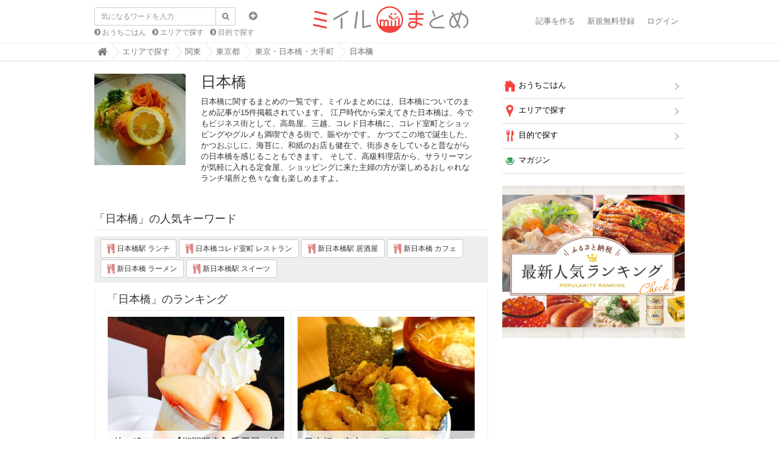

--- FILE ---
content_type: text/html; charset=utf-8
request_url: https://matome.miil.me/%E3%82%A8%E3%83%AA%E3%82%A2%E3%81%A7%E6%8E%A2%E3%81%99/%E9%96%A2%E6%9D%B1/%E6%9D%B1%E4%BA%AC%E9%83%BD/%E6%9D%B1%E4%BA%AC%E3%83%BB%E6%97%A5%E6%9C%AC%E6%A9%8B%E3%83%BB%E5%A4%A7%E6%89%8B%E7%94%BA/%E6%97%A5%E6%9C%AC%E6%A9%8B
body_size: 16231
content:
<!DOCTYPE html>
<html lang="ja">
  <head>
    <title>「日本橋」カテゴリに関するまとめ | ミイルまとめ</title>
    <meta charset="utf-8">
      <link rel="stylesheet" media="screen" href="//images.miil.me/matome/clipkit_assets/application-febe708cff02c625163f78fab0e22cf5.css" />
    
    <script>var defaultLocale='ja';var locale='ja'</script>
    <meta name="csrf-param" content="authenticity_token" />
<meta name="csrf-token" content="vePEjB/b7wMhK7CzgNYFDLBTPxXh/ME1rxmyP5cWgdwXLd0LocgsNPKHTKY+GZi0xS185ry8Os3754ixd6lH9g==" />
            <script>
//<![CDATA[

      window.routing_root_path = '';
      window.site_name = 'miil';

//]]>
</script>    <script src="//images.miil.me/matome/clipkit_assets/default-ff5a30998e835696a57793f11e4b7ecf.js"></script>
      

<script async src="https://www.googletagmanager.com/gtag/js?id=G-W3BP7LDGWF"></script>
<script>window.dataLayer=window.dataLayer||[];function gtag(){dataLayer.push(arguments)}gtag("js",new Date);gtag("config","G-W3BP7LDGWF");
</script>


<script>(function(a,c,f,g,b,d,e){a.GoogleAnalyticsObject=b;a[b]=a[b]||function(){(a[b].q=a[b].q||[]).push(arguments)};a[b].l=1*new Date;d=c.createElement(f);e=c.getElementsByTagName(f)[0];d.async=1;d.src=g;e.parentNode.insertBefore(d,e)})(window,document,"script","//www.google-analytics.com/analytics.js","ga");ga("create","UA-60949684-1","auto");ga("send","pageview");var trackOutboundLink=function(a,c){ga("send","event","outbound","click",c,{hitCallback:function(){location.href=a}})};
</script>


  





  <script async="async" src="//pagead2.googlesyndication.com/pagead/js/adsbygoogle.js"></script>
  <script type="text/javascript">
    var miilVenuePage = "off"
     if (miilVenuePage == 'on') {
       // adsense auto ads 宣言 20181011
       (adsbygoogle = window.adsbygoogle || []).push({
         google_ad_client: "ca-pub-6210876088335610",
         enable_page_level_ads: true
       });
     }
// 遅延ロードON
//      $(window).load(function(){
//        setTimeout(function(){
//          if (window.loadedGoogleByAd === undefined) {
//            window.loadedGoogleByAd = true;
//            $('ins.adsbygoogle:visible').each(function() {
//              (adsbygoogle = window.adsbygoogle || []).push({});
//            });
//          }
//        }, 1500);
//      });
// 遅延ロードOFF
     $(function(){
        if (window.loadedGoogleByAd === undefined) {
           window.loadedGoogleByAd = true;
           $('ins.adsbygoogle:visible').each(function() {
             (adsbygoogle = window.adsbygoogle || []).push({});
           });
         }
       });

  </script>




  <link rel="stylesheet" href="https://images.miil.me/matome/resources/assets/000/000/218/original/topStyle.css?1493014164"/>
  
  
    <meta name="description" content="江戸時代から栄えてきた日本橋は、今でもビジネス街として、高島屋、三越、コレド日本橋に、コレド室町とショッピングやグルメも満喫できる街で、賑やかです。かつてこの地で誕生した、かつおぶしに、海苔に、和紙のお店も健在で、街歩きをしていると昔ながらの日本橋を感じることもできます。そして、高級料理店から、サラリーマンが気軽に入れる定食屋、ショッピングに来た主婦の方が楽しめるおしゃれなランチ場所と色々な食も楽しめますよ。">
  
  
    <link rel="canonical" href="https://matome.miil.me/%E3%82%A8%E3%83%AA%E3%82%A2%E3%81%A7%E6%8E%A2%E3%81%99/%E9%96%A2%E6%9D%B1/%E6%9D%B1%E4%BA%AC%E9%83%BD/%E6%9D%B1%E4%BA%AC%E3%83%BB%E6%97%A5%E6%9C%AC%E6%A9%8B%E3%83%BB%E5%A4%A7%E6%89%8B%E7%94%BA/%E6%97%A5%E6%9C%AC%E6%A9%8B"/>
    <link rel="alternate" type="application/rss+xml" href="https://matome.miil.me/%E3%82%A8%E3%83%AA%E3%82%A2%E3%81%A7%E6%8E%A2%E3%81%99/%E9%96%A2%E6%9D%B1/%E6%9D%B1%E4%BA%AC%E9%83%BD/%E6%9D%B1%E4%BA%AC%E3%83%BB%E6%97%A5%E6%9C%AC%E6%A9%8B%E3%83%BB%E5%A4%A7%E6%89%8B%E7%94%BA/%E6%97%A5%E6%9C%AC%E6%A9%8B.rss" title="日本橋 | ミイルまとめ"/>
  
    <meta name="twitter:title" content="日本橋 - ミイルまとめ">
  
    <meta name="twitter:description" content="江戸時代から栄えてきた日本橋は、今でもビジネス街として、高島屋、三越、コレド日本橋に、コレド室町とショッピングやグルメも満喫できる街で、賑やかです。かつてこの地で誕生した、かつおぶしに、海苔に、和紙のお店も健在で、街歩きをしていると昔ながらの日本橋を感じることもできます。そして、高級料理店から、サラリーマンが気軽に入れる定食屋、ショッピングに来た主婦の方が楽しめるおしゃれなランチ場所と色々な食も楽しめますよ。">
  
    <meta name="twitter:image" content="https://images.miil.me/matome/categories/images/000/000/369/medium/fb3614a2-ecc4-459d-8821-d7f9f3e26228.jpg?1484564135">
    <meta property="og:title" content="日本橋">
    <meta property="og:url" content="https://matome.miil.me/%E3%82%A8%E3%83%AA%E3%82%A2%E3%81%A7%E6%8E%A2%E3%81%99/%E9%96%A2%E6%9D%B1/%E6%9D%B1%E4%BA%AC%E9%83%BD/%E6%9D%B1%E4%BA%AC%E3%83%BB%E6%97%A5%E6%9C%AC%E6%A9%8B%E3%83%BB%E5%A4%A7%E6%89%8B%E7%94%BA/%E6%97%A5%E6%9C%AC%E6%A9%8B">
  
    <meta property="og:description" content="江戸時代から栄えてきた日本橋は、今でもビジネス街として、高島屋、三越、コレド日本橋に、コレド室町とショッピングやグルメも満喫できる街で、賑やかです。かつてこの地で誕生した、かつおぶしに、海苔に、和紙のお店も健在で、街歩きをしていると昔ながらの日本橋を感じることもできます。そして、高級料理店から、サラリーマンが気軽に入れる定食屋、ショッピングに来た主婦の方が楽しめるおしゃれなランチ場所と色々な食も楽しめますよ。">
  
  <meta property="og:image" content="https://images.miil.me/matome/categories/images/000/000/369/medium/fb3614a2-ecc4-459d-8821-d7f9f3e26228.jpg?1484564135">


<link rel="alternate" type="application/rss+xml" href="http://matome.miil.me/miil.rss" title="ミイルまとめ"/>

<meta name="google-site-verification" content="hCDqzqbV6T9ANEN-rOK5-YvYc_xXb66R5X32LESxoww" />

<meta name="twitter:card" content="summary">
<meta name="twitter:domain" content="matome.miil.me">
<meta property="og:site_name" content="ミイルまとめ">
<meta property="og:type" content="website">



<link href="https://images.miil.me/matome/sites/favicons/000/000/001/square/matome.png?1484564103" rel="shortcut icon" type="image/vnd.microsoft.icon">
<link rel="apple-touch-icon" href="https://images.miil.me/matome/sites/touch_icons/000/000/001/square/matome.png?1484564103">


  <script type="text/javascript">var article_key=null;</script>
  </head>
  <body class="device-desktop locale-ja">
        <nav class="navbar navbar-default navbar-top" role="navigation">
  <div class="container">
    <div class="navbar-brand">
      
        <a href="https://matome.miil.me/" title="ミイルまとめ"  class="background-image" style="background-image: url(https://images.miil.me/matome/system_images/ca1d6849-89bc-4e31-8632-6558ec203cdc.png);width: 263px; background-size: 263px 50px;">
        </a>
      
    </div>
    <button type="button" class="navbar-toggle" data-toggle="collapse" data-target=".navbar-ex1-collapse">
      <span class="sr-only">Toggle navigation</span>
      <span class="icon-bar"></span>
      <span class="icon-bar"></span>
      <span class="icon-bar"></span>
    </button>
      <form action="/miil/search" role="search"
          class="search-box navbar-form navbar-left navbar-input-group" style="position: absolute">
        <div class="form-group">
          <input type="text" class="form-control input-sm" id="nav-keyword-search"
            placeholder="気になるワードを入力" name="q" value="">
          <button class="btn btn-default btn-sm" type="submit">
            <span class="fa fa-search text-muted"></span>
          </button>
          <div class="collapse search-option" id="search_option">
            <div class="radio">
              <label class="radio-inline">
                <input type="radio" name="t" value="def" id="nav-default-search" checked>
                タイトル検索
              </label>
              <label class="radio-inline">
                <input type="radio" name="t" value="all" id="nav-all-search">
                全文検索
              </label>
            </div>
          </div>
        </div>
        <div class="collapse-btn">
          <a  data-toggle="collapse" href="#search_option">
            <span class="fa fa-plus-circle"></span>
          </a>
        </div>
        <ul class="recommend-category">
          <li>
            <a href="https://matome.miil.me/miil/category/おうちごはん" class="fa fa-chevron-circle-right"> おうちごはん</a>
          </li>
          <li>
            <a href="https://matome.miil.me/miil/category/エリアで探す" class="fa fa-chevron-circle-right"> エリアで探す</a>
          </li>
          <li>
            <a href="https://matome.miil.me/miil/category/目的で探す" class="fa fa-chevron-circle-right"> 目的で探す</a>
          </li>
        </ul>
      </form>
    <div class="collapse navbar-collapse navbar-ex1-collapse">
      <ul class="nav navbar-nav navbar-right">
        
          <li><a href="/miil/works/articles" rel="nofollow">記事を作る</a></li>
          <li><a href="/users/sign_up" rel="nofollow">新規無料登録</a></li>
          <li><a href="/users/auth/miil" rel="nofollow">ログイン</a></li>
        
      </ul>
    </div>
  </div>
  
    <div class="header-breadcrumb hidden-xs">
      <div class="container">
        <ul class="breadcrumb" itemscope itemtype="http://schema.org/BreadcrumbList">
         <li itemscope="itemscope" itemprop="itemListElement" itemtype="http://schema.org/ListItem"><a itemprop="item" href="https://matome.miil.me/"><span itemprop="name"><i class="fa fa-lg">&#xf015</i><span class="sr-only">Home</span></span><meta itemprop="position" content="1"></meta></a></li><li itemscope="itemscope" itemprop="itemListElement" itemtype="http://schema.org/ListItem"><a itemprop="item" href="/%E3%82%A8%E3%83%AA%E3%82%A2%E3%81%A7%E6%8E%A2%E3%81%99"><span itemprop="name">エリアで探す</span><meta itemprop="position" content="2"></meta></a></li><li itemscope="itemscope" itemprop="itemListElement" itemtype="http://schema.org/ListItem"><a itemprop="item" href="/%E3%82%A8%E3%83%AA%E3%82%A2%E3%81%A7%E6%8E%A2%E3%81%99/%E9%96%A2%E6%9D%B1"><span itemprop="name">関東</span><meta itemprop="position" content="3"></meta></a></li><li itemscope="itemscope" itemprop="itemListElement" itemtype="http://schema.org/ListItem"><a itemprop="item" href="/%E3%82%A8%E3%83%AA%E3%82%A2%E3%81%A7%E6%8E%A2%E3%81%99/%E9%96%A2%E6%9D%B1/%E6%9D%B1%E4%BA%AC%E9%83%BD"><span itemprop="name">東京都</span><meta itemprop="position" content="4"></meta></a></li><li itemscope="itemscope" itemprop="itemListElement" itemtype="http://schema.org/ListItem"><a itemprop="item" href="/%E3%82%A8%E3%83%AA%E3%82%A2%E3%81%A7%E6%8E%A2%E3%81%99/%E9%96%A2%E6%9D%B1/%E6%9D%B1%E4%BA%AC%E9%83%BD/%E6%9D%B1%E4%BA%AC%E3%83%BB%E6%97%A5%E6%9C%AC%E6%A9%8B%E3%83%BB%E5%A4%A7%E6%89%8B%E7%94%BA"><span itemprop="name">東京・日本橋・大手町</span><meta itemprop="position" content="5"></meta></a></li><li>日本橋</li>
        </ul>
      </div>
    </div>
  
</nav>
<script>function getUrlVars(){var a=[];var d=window.location.search.slice(1).split("&");var e=d.length;for(var b=0;b<e;b++){var c=d[b].split("=");a.push(c[0]);a[c[0]]=c[1]}return a}var val=getUrlVars();val.q&&(document.getElementById("nav-keyword-search").value=decodeURIComponent(val.q).replace("+"," "));"all"==val.t&&(document.getElementById("nav-all-search").checked=!0);
</script>    <div id="sb-site">
      <div class="loading-screen">
  <span class="fa fa-refresh fa-spin">
</div>
<div class="dynmsg alert alert-info" style="display:none;">
  <button class="close"><span class="fa fa-times"></span></button>
  <div class="message"></div>
</div>
<div class="dynmsg alert alert-danger" style="display:none;">
  <button class="close"><span class="fa fa-times"></span></button>
  <div class="message"></div>
</div>
    
<div class="container top-main">
  <div class="row">
    <div class="col col-sm-8 content-left">
      <div class="container">
        
          <div class="row category-cover">
            <div class="col col-sm-8">
              <div class="media">
                <div class="pull-sm-left">
                  <img src="https://images.miil.me/matome/categories/images/000/000/369/square/fb3614a2-ecc4-459d-8821-d7f9f3e26228.jpg?1484564135" alt="日本橋" class="media-object img-responsive">
                </div>
                <div class="media-body">
                  <h1 class="media-heading">日本橋</h1>
                  <p>
                    日本橋に関するまとめの一覧です。ミイルまとめには、日本橋についてのまとめ記事が15件掲載されています。
                    江戸時代から栄えてきた日本橋は、今でもビジネス街として、高島屋、三越、コレド日本橋に、コレド室町とショッピングやグルメも満喫できる街で、賑やかです。
かつてこの地で誕生した、かつおぶしに、海苔に、和紙のお店も健在で、街歩きをしていると昔ながらの日本橋を感じることもできます。
そして、高級料理店から、サラリーマンが気軽に入れる定食屋、ショッピングに来た主婦の方が楽しめるおしゃれなランチ場所と色々な食も楽しめますよ。
                  </p>
                </div>
              </div>
            </div>
          </div>
        
        <div class="row">
          <div class="col col-sm-8">
            
              
              
                
                
                  <h2>「日本橋」の人気キーワード</h2>
                  <div class="categories-panel">
                    
                      <a href="https://matome.miil.me/articles/aDfSb" class="btn btn-default btn-sm">
                        <span class="fa fa-cutlery fa-lg text-muted"></span>
                        日本橋駅 ランチ
                      </a>
                    
                      <a href="https://matome.miil.me/articles/Awj32" class="btn btn-default btn-sm">
                        <span class="fa fa-cutlery fa-lg text-muted"></span>
                        日本橋コレド室町 レストラン
                      </a>
                    
                      <a href="https://matome.miil.me/articles/avpN0" class="btn btn-default btn-sm">
                        <span class="fa fa-cutlery fa-lg text-muted"></span>
                        新日本橋駅 居酒屋
                      </a>
                    
                      <a href="https://matome.miil.me/articles/4Lymi" class="btn btn-default btn-sm">
                        <span class="fa fa-cutlery fa-lg text-muted"></span>
                        新日本橋 カフェ
                      </a>
                    
                      <a href="https://matome.miil.me/articles/xaN9n" class="btn btn-default btn-sm">
                        <span class="fa fa-cutlery fa-lg text-muted"></span>
                        新日本橋 ラーメン
                      </a>
                    
                      <a href="https://matome.miil.me/articles/kDpyHnHR" class="btn btn-default btn-sm">
                        <span class="fa fa-cutlery fa-lg text-muted"></span>
                        新日本橋駅 スイーツ
                      </a>
                    
                  </div>
                
              
            

            
            
              <div class="list-group articles-lg fixHeight">
                
                
                  
                    <h2>「日本橋」のランキング</h2>
                  
                  <div class="list-group-item-wrap">
                    
                      <div class="list-group-item clearfix fixHeightChild">
                        <div class="article-image">
                          <a href="https://matome.miil.me/articles/k_ifIpJ">
                            <img src="https://images.miil.me/matome/item_miils/images/004/957/107/small/f7375616-e5fe-456f-9961-be42122044a5.jpg?1502161151" class="pull-left article-image"></a>
                          <div class="list-group-item-heading">
                            <h4 ><a href="https://matome.miil.me/articles/k_ifIpJ">待ち遠しい！【期間限定】千疋屋の桃ピーチパフェが夢ごごちな件♪　お...</a></h4>
                            <div class="list-group-item-text">
                              <div class="curator">
                                <div class="curator-name">
                                  <a href="https://matome.miil.me/miil/users/vfhYJ">
                                    <img src="https://images.miil.me/matome/users/images/000/000/268/avater_sm/Repeaten_ranking.png?1484564465">
                                  </a><a href="https://matome.miil.me/miil/users/vfhYJ">リピテン</a>
                                </div>
                                <div class="num-views">
                                  0 <img src="https://images.miil.me/matome/resources/assets/000/000/001/original/ico_good.png?1426044929" alt="" title=""> | <span class="view-count">83,438 <small>view</small></span>
                                </div>
                              </div>
                            </div>
                          </div>
                        </div>
                      </div>
                    
                      <div class="list-group-item clearfix fixHeightChild">
                        <div class="article-image">
                          <a href="https://matome.miil.me/articles/aDfSb">
                            <img src="https://images.miil.me/matome/item_miils/images/005/127/916/small/a2d493d0-7fac-41e3-8506-cbe014a94d5e.jpg?1602216997" class="pull-left article-image"></a>
                          <div class="list-group-item-heading">
                            <h4 ><a href="https://matome.miil.me/articles/aDfSb">日本橋（東京）のランチ！おしゃれで美味しいおすすめ人気店ランキング</a></h4>
                            <div class="list-group-item-text">
                              <div class="curator">
                                <div class="curator-name">
                                  <a href="https://matome.miil.me/miil/users/vfhYJ">
                                    <img src="https://images.miil.me/matome/users/images/000/000/268/avater_sm/Repeaten_ranking.png?1484564465">
                                  </a><a href="https://matome.miil.me/miil/users/vfhYJ">リピテン</a>
                                </div>
                                <div class="num-views">
                                  0 <img src="https://images.miil.me/matome/resources/assets/000/000/001/original/ico_good.png?1426044929" alt="" title=""> | <span class="view-count">78,409 <small>view</small></span>
                                </div>
                              </div>
                            </div>
                          </div>
                        </div>
                      </div>
                    
                      <div class="list-group-item clearfix fixHeightChild">
                        <div class="article-image">
                          <a href="https://matome.miil.me/articles/0MUF0">
                            <img src="https://images.miil.me/matome/articles/images/000/045/746/small/ce3ab0bb-e21d-4e44-99bc-87d76aa57f2a.jpg?1565055637" class="pull-left article-image"></a>
                          <div class="list-group-item-heading">
                            <h4 ><a href="https://matome.miil.me/articles/0MUF0">【祢保希(ねぼけ) 日本橋】創業100年以上の贅沢な会席ランチのお...</a></h4>
                            <div class="list-group-item-text">
                              <div class="curator">
                                <div class="curator-name">
                                  <a href="https://matome.miil.me/miil/users/T1kBj">
                                    <img src="https://images.miil.me/matome/users/images/000/001/269/avater_sm/069321fc-8949-456d-8f1c-59acb289f67f.jpg?1562838604">
                                  </a><a href="https://matome.miil.me/miil/users/T1kBj">離島好きの平凡サラリーマン</a>
                                </div>
                                <div class="num-views">
                                  0 <img src="https://images.miil.me/matome/resources/assets/000/000/001/original/ico_good.png?1426044929" alt="" title=""> | <span class="view-count">74,271 <small>view</small></span>
                                </div>
                              </div>
                            </div>
                          </div>
                        </div>
                      </div>
                    
                      <div class="list-group-item clearfix fixHeightChild">
                        <div class="article-image">
                          <a href="https://matome.miil.me/articles/Awj32">
                            <img src="https://images.miil.me/matome/item_miils/images/005/029/346/small/000647b0-6c1f-4e19-8cb8-9930e21afd90.jpg?1524125721" class="pull-left article-image"></a>
                          <div class="list-group-item-heading">
                            <h4 ><a href="https://matome.miil.me/articles/Awj32">日本橋【コレド室町】人気のお土産・レストラン！ランチも美味しいおす...</a></h4>
                            <div class="list-group-item-text">
                              <div class="curator">
                                <div class="curator-name">
                                  <a href="https://matome.miil.me/miil/users/vfhYJ">
                                    <img src="https://images.miil.me/matome/users/images/000/000/268/avater_sm/Repeaten_ranking.png?1484564465">
                                  </a><a href="https://matome.miil.me/miil/users/vfhYJ">リピテン</a>
                                </div>
                                <div class="num-views">
                                  0 <img src="https://images.miil.me/matome/resources/assets/000/000/001/original/ico_good.png?1426044929" alt="" title=""> | <span class="view-count">61,685 <small>view</small></span>
                                </div>
                              </div>
                            </div>
                          </div>
                        </div>
                      </div>
                    
                      <div class="list-group-item clearfix fixHeightChild">
                        <div class="article-image">
                          <a href="https://matome.miil.me/articles/kDpyHnHR">
                            <img src="https://images.miil.me/matome/item_miils/images/004/924/631/small/dcfdc910-9625-45e1-af5e-19c9fa4a7d7c.jpg?1496109829" class="pull-left article-image"></a>
                          <div class="list-group-item-heading">
                            <h4 ><a href="https://matome.miil.me/articles/kDpyHnHR">日本橋のおいしいスイーツ！人気のおすすめ店ランキング</a></h4>
                            <div class="list-group-item-text">
                              <div class="curator">
                                <div class="curator-name">
                                  <a href="https://matome.miil.me/miil/users/rkBReO7U">
                                    <img src="https://images.miil.me/matome/users/images/000/000/043/avater_sm/%E3%83%9F%E3%82%A4%E3%83%AB%E3%81%BE%E3%81%A8%E3%82%81_480.png?1484564586">
                                  </a><a href="https://matome.miil.me/miil/users/rkBReO7U">まとめ編集部</a>
                                </div>
                                <div class="num-views">
                                  0 <img src="https://images.miil.me/matome/resources/assets/000/000/001/original/ico_good.png?1426044929" alt="" title=""> | <span class="view-count">48,387 <small>view</small></span>
                                </div>
                              </div>
                            </div>
                          </div>
                        </div>
                      </div>
                    
                      <div class="list-group-item clearfix fixHeightChild">
                        <div class="article-image">
                          <a href="https://matome.miil.me/articles/4Lymi">
                            <img src="https://images.miil.me/matome/item_miils/images/004/715/178/small/9de671bd-d81e-4d15-b588-4adc80314d63.jpg?1487232542" class="pull-left article-image"></a>
                          <div class="list-group-item-heading">
                            <h4 ><a href="https://matome.miil.me/articles/4Lymi">新日本橋の人気カフェ19店</a></h4>
                            <div class="list-group-item-text">
                              <div class="curator">
                                <div class="curator-name">
                                  <a href="https://matome.miil.me/miil/users/vfhYJ">
                                    <img src="https://images.miil.me/matome/users/images/000/000/268/avater_sm/Repeaten_ranking.png?1484564465">
                                  </a><a href="https://matome.miil.me/miil/users/vfhYJ">リピテン</a>
                                </div>
                                <div class="num-views">
                                  0 <img src="https://images.miil.me/matome/resources/assets/000/000/001/original/ico_good.png?1426044929" alt="" title=""> | <span class="view-count">27,159 <small>view</small></span>
                                </div>
                              </div>
                            </div>
                          </div>
                        </div>
                      </div>
                    
                      <div class="list-group-item clearfix fixHeightChild">
                        <div class="article-image">
                          <a href="https://matome.miil.me/articles/xaN9n">
                            <img src="https://images.miil.me/matome/item_miils/images/004/714/898/small/d750c41f-c2c3-4ec3-881a-a455d1adc6b8.jpg?1487235454" class="pull-left article-image"></a>
                          <div class="list-group-item-heading">
                            <h4 ><a href="https://matome.miil.me/articles/xaN9n">【新日本橋】おすすめラーメンTOP20</a></h4>
                            <div class="list-group-item-text">
                              <div class="curator">
                                <div class="curator-name">
                                  <a href="https://matome.miil.me/miil/users/vfhYJ">
                                    <img src="https://images.miil.me/matome/users/images/000/000/268/avater_sm/Repeaten_ranking.png?1484564465">
                                  </a><a href="https://matome.miil.me/miil/users/vfhYJ">リピテン</a>
                                </div>
                                <div class="num-views">
                                  0 <img src="https://images.miil.me/matome/resources/assets/000/000/001/original/ico_good.png?1426044929" alt="" title=""> | <span class="view-count">22,894 <small>view</small></span>
                                </div>
                              </div>
                            </div>
                          </div>
                        </div>
                      </div>
                    
                      <div class="list-group-item clearfix fixHeightChild">
                        <div class="article-image">
                          <a href="https://matome.miil.me/articles/bDrM8">
                            <img src="https://images.miil.me/matome/articles/images/000/043/059/small/fb7a4856-6f22-448c-8ab8-e8832efffae9.jpg?1476079807" class="pull-left article-image"></a>
                          <div class="list-group-item-heading">
                            <h4 ><a href="https://matome.miil.me/articles/bDrM8">日本橋限定！オリーブ油を使った芋屋金次郎の揚げたて芋けんぴを食べた...</a></h4>
                            <div class="list-group-item-text">
                              <div class="curator">
                                <div class="curator-name">
                                  <a href="https://matome.miil.me/miil/users/j0AVg">
                                    <img src="https://images.miil.me/matome/users/images/000/000/332/avater_sm/3f49b870-bfa3-4f27-b52a-f0d256f1f62a.jpg?1484564438">
                                  </a><a href="https://matome.miil.me/miil/users/j0AVg">renastock73</a>
                                </div>
                                <div class="num-views">
                                  0 <img src="https://images.miil.me/matome/resources/assets/000/000/001/original/ico_good.png?1426044929" alt="" title=""> | <span class="view-count">21,338 <small>view</small></span>
                                </div>
                              </div>
                            </div>
                          </div>
                        </div>
                      </div>
                    
                      <div class="list-group-item clearfix fixHeightChild">
                        <div class="article-image">
                          <a href="https://matome.miil.me/articles/gw1IKJuc">
                            <img src="https://images.miil.me/matome/item_images/images/000/022/338/small/73bfb606-5615-11e4-bad7-22000aa8a0f0.jpg?1484648064" class="pull-left article-image"></a>
                          <div class="list-group-item-heading">
                            <h4 ><a href="https://matome.miil.me/articles/gw1IKJuc">【東京駅】おでんやお多幸の「とうめし」て知ってる？</a></h4>
                            <div class="list-group-item-text">
                              <div class="curator">
                                <div class="curator-name">
                                  <a href="https://matome.miil.me/miil/users/pt6mZLWa">
                                    <img src="https://images.miil.me/matome/users/images/000/000/101/avater_sm/image.jpg?1484564547">
                                  </a><a href="https://matome.miil.me/miil/users/pt6mZLWa">豆乳おばけ</a>
                                </div>
                                <div class="num-views">
                                  0 <img src="https://images.miil.me/matome/resources/assets/000/000/001/original/ico_good.png?1426044929" alt="" title=""> | <span class="view-count">20,675 <small>view</small></span>
                                </div>
                              </div>
                            </div>
                          </div>
                        </div>
                      </div>
                    
                      <div class="list-group-item clearfix fixHeightChild">
                        <div class="article-image">
                          <a href="https://matome.miil.me/articles/0r4piZbV">
                            <img src="https://images.miil.me/matome/item_images/images/001/398/648/small/aa35efb4-101b-11e5-ba0b-22000ab99666.jpg?1484711162" class="pull-left article-image"></a>
                          <div class="list-group-item-heading">
                            <h4 ><a href="https://matome.miil.me/articles/0r4piZbV">日本食だけじゃない！東京・日本橋で人気のカレー屋さんを一挙公開！</a></h4>
                            <div class="list-group-item-text">
                              <div class="curator">
                                <div class="curator-name">
                                  <a href="https://matome.miil.me/miil/users/rkBReO7U">
                                    <img src="https://images.miil.me/matome/users/images/000/000/043/avater_sm/%E3%83%9F%E3%82%A4%E3%83%AB%E3%81%BE%E3%81%A8%E3%82%81_480.png?1484564586">
                                  </a><a href="https://matome.miil.me/miil/users/rkBReO7U">まとめ編集部</a>
                                </div>
                                <div class="num-views">
                                  0 <img src="https://images.miil.me/matome/resources/assets/000/000/001/original/ico_good.png?1426044929" alt="" title=""> | <span class="view-count">20,125 <small>view</small></span>
                                </div>
                              </div>
                            </div>
                          </div>
                        </div>
                      </div>
                    
                      <div class="list-group-item clearfix fixHeightChild">
                        <div class="article-image">
                          <a href="https://matome.miil.me/articles/gNiGrXRu">
                            <img src="https://images.miil.me/matome/item_images/images/000/030/981/small/f7bdbbc0-e3f4-11e4-af31-22000aa898ad.jpg?1484652053" class="pull-left article-image"></a>
                          <div class="list-group-item-heading">
                            <h4 ><a href="https://matome.miil.me/articles/gNiGrXRu">【日本橋】ハイセンス！できたてバームクーヘン「クラブハリエ」</a></h4>
                            <div class="list-group-item-text">
                              <div class="curator">
                                <div class="curator-name">
                                  <a href="https://matome.miil.me/miil/users/pt6mZLWa">
                                    <img src="https://images.miil.me/matome/users/images/000/000/101/avater_sm/image.jpg?1484564547">
                                  </a><a href="https://matome.miil.me/miil/users/pt6mZLWa">豆乳おばけ</a>
                                </div>
                                <div class="num-views">
                                  0 <img src="https://images.miil.me/matome/resources/assets/000/000/001/original/ico_good.png?1426044929" alt="" title=""> | <span class="view-count">14,923 <small>view</small></span>
                                </div>
                              </div>
                            </div>
                          </div>
                        </div>
                      </div>
                    
                      <div class="list-group-item clearfix fixHeightChild">
                        <div class="article-image">
                          <a href="https://matome.miil.me/articles/avpN0">
                            <img src="https://images.miil.me/matome/item_miils/images/004/994/360/small/4f6e86c7-848f-4d84-9424-e4cf62f66a9e.jpg?1510723585" class="pull-left article-image"></a>
                          <div class="list-group-item-heading">
                            <h4 ><a href="https://matome.miil.me/articles/avpN0">新日本橋 美味しい居酒屋ランキング！飲み会におすすめ人気店</a></h4>
                            <div class="list-group-item-text">
                              <div class="curator">
                                <div class="curator-name">
                                  <a href="https://matome.miil.me/miil/users/vfhYJ">
                                    <img src="https://images.miil.me/matome/users/images/000/000/268/avater_sm/Repeaten_ranking.png?1484564465">
                                  </a><a href="https://matome.miil.me/miil/users/vfhYJ">リピテン</a>
                                </div>
                                <div class="num-views">
                                  0 <img src="https://images.miil.me/matome/resources/assets/000/000/001/original/ico_good.png?1426044929" alt="" title=""> | <span class="view-count">12,249 <small>view</small></span>
                                </div>
                              </div>
                            </div>
                          </div>
                        </div>
                      </div>
                    
                      <div class="list-group-item clearfix fixHeightChild">
                        <div class="article-image">
                          <a href="https://matome.miil.me/articles/O8227xty">
                            <img src="https://images.miil.me/matome/item_images/images/001/187/731/small/1f6379d4-ec14-11e1-af08-123143016634.jpg?1484710125" class="pull-left article-image"></a>
                          <div class="list-group-item-heading">
                            <h4 ><a href="https://matome.miil.me/articles/O8227xty">東京・日本橋で蕎麦が評判のお店ランキング！通も納得のラインナップ！</a></h4>
                            <div class="list-group-item-text">
                              <div class="curator">
                                <div class="curator-name">
                                  <a href="https://matome.miil.me/miil/users/rkBReO7U">
                                    <img src="https://images.miil.me/matome/users/images/000/000/043/avater_sm/%E3%83%9F%E3%82%A4%E3%83%AB%E3%81%BE%E3%81%A8%E3%82%81_480.png?1484564586">
                                  </a><a href="https://matome.miil.me/miil/users/rkBReO7U">まとめ編集部</a>
                                </div>
                                <div class="num-views">
                                  0 <img src="https://images.miil.me/matome/resources/assets/000/000/001/original/ico_good.png?1426044929" alt="" title=""> | <span class="view-count">10,960 <small>view</small></span>
                                </div>
                              </div>
                            </div>
                          </div>
                        </div>
                      </div>
                    
                      <div class="list-group-item clearfix fixHeightChild">
                        <div class="article-image">
                          <a href="https://matome.miil.me/articles/2oExJHBG">
                            <img src="https://images.miil.me/matome/item_images/images/001/181/967/small/272b2e94-2c24-11e4-ba84-22000aa6848a.jpg?1484710106" class="pull-left article-image"></a>
                          <div class="list-group-item-heading">
                            <h4 ><a href="https://matome.miil.me/articles/2oExJHBG">ここはあえて「喫茶店」へ！東京・日本橋で間違いないと人気の</a></h4>
                            <div class="list-group-item-text">
                              <div class="curator">
                                <div class="curator-name">
                                  <a href="https://matome.miil.me/miil/users/rkBReO7U">
                                    <img src="https://images.miil.me/matome/users/images/000/000/043/avater_sm/%E3%83%9F%E3%82%A4%E3%83%AB%E3%81%BE%E3%81%A8%E3%82%81_480.png?1484564586">
                                  </a><a href="https://matome.miil.me/miil/users/rkBReO7U">まとめ編集部</a>
                                </div>
                                <div class="num-views">
                                  0 <img src="https://images.miil.me/matome/resources/assets/000/000/001/original/ico_good.png?1426044929" alt="" title=""> | <span class="view-count">7,527 <small>view</small></span>
                                </div>
                              </div>
                            </div>
                          </div>
                        </div>
                      </div>
                    
                      <div class="list-group-item clearfix fixHeightChild">
                        <div class="article-image">
                          <a href="https://matome.miil.me/articles/y9sILvX4">
                            <img src="https://images.miil.me/matome/item_images/images/001/187/336/small/19705a8c-4169-11e3-be92-22000a84999a.jpg?1484710115" class="pull-left article-image"></a>
                          <div class="list-group-item-heading">
                            <h4 ><a href="https://matome.miil.me/articles/y9sILvX4">高級店が並ぶ東京・日本橋で懐石料理店に入る！納得のをピックアップ！</a></h4>
                            <div class="list-group-item-text">
                              <div class="curator">
                                <div class="curator-name">
                                  <a href="https://matome.miil.me/miil/users/rkBReO7U">
                                    <img src="https://images.miil.me/matome/users/images/000/000/043/avater_sm/%E3%83%9F%E3%82%A4%E3%83%AB%E3%81%BE%E3%81%A8%E3%82%81_480.png?1484564586">
                                  </a><a href="https://matome.miil.me/miil/users/rkBReO7U">まとめ編集部</a>
                                </div>
                                <div class="num-views">
                                  0 <img src="https://images.miil.me/matome/resources/assets/000/000/001/original/ico_good.png?1426044929" alt="" title=""> | <span class="view-count">5,944 <small>view</small></span>
                                </div>
                              </div>
                            </div>
                          </div>
                        </div>
                      </div>
                    
                  </div>
                <div class="clearfix paginate text-center"><div class="pull-right num-lines">15 件</div></div>
                
                  
                    <h2>「日本橋」周辺のエリア</h2>
                    <div class="categories-panel">
                      
                      <a href="https://matome.miil.me/%E3%82%A8%E3%83%AA%E3%82%A2%E3%81%A7%E6%8E%A2%E3%81%99/%E9%96%A2%E6%9D%B1/%E6%9D%B1%E4%BA%AC%E9%83%BD/%E6%9D%B1%E4%BA%AC%E3%83%BB%E6%97%A5%E6%9C%AC%E6%A9%8B%E3%83%BB%E5%A4%A7%E6%89%8B%E7%94%BA/%E5%A4%A7%E6%89%8B%E7%94%BA" class="btn btn-default btn-sm">
                        <span class="fa fa-map-marker fa-lg text-muted"></span>
                        大手町
                      </a>
                      
                      <a href="https://matome.miil.me/%E3%82%A8%E3%83%AA%E3%82%A2%E3%81%A7%E6%8E%A2%E3%81%99/%E9%96%A2%E6%9D%B1/%E6%9D%B1%E4%BA%AC%E9%83%BD/%E6%9D%B1%E4%BA%AC%E3%83%BB%E6%97%A5%E6%9C%AC%E6%A9%8B%E3%83%BB%E5%A4%A7%E6%89%8B%E7%94%BA/%E6%9D%B1%E4%BA%AC%E9%A7%85" class="btn btn-default btn-sm">
                        <span class="fa fa-map-marker fa-lg text-muted"></span>
                        東京駅
                      </a>
                      
                      <a href="https://matome.miil.me/%E3%82%A8%E3%83%AA%E3%82%A2%E3%81%A7%E6%8E%A2%E3%81%99/%E9%96%A2%E6%9D%B1/%E6%9D%B1%E4%BA%AC%E9%83%BD/%E6%9D%B1%E4%BA%AC%E3%83%BB%E6%97%A5%E6%9C%AC%E6%A9%8B%E3%83%BB%E5%A4%A7%E6%89%8B%E7%94%BA/%E8%8C%85%E5%A0%B4%E7%94%BA" class="btn btn-default btn-sm">
                        <span class="fa fa-map-marker fa-lg text-muted"></span>
                        茅場町
                      </a>
                      
                      <a href="https://matome.miil.me/%E3%82%A8%E3%83%AA%E3%82%A2%E3%81%A7%E6%8E%A2%E3%81%99/%E9%96%A2%E6%9D%B1/%E6%9D%B1%E4%BA%AC%E9%83%BD/%E6%9D%B1%E4%BA%AC%E3%83%BB%E6%97%A5%E6%9C%AC%E6%A9%8B%E3%83%BB%E5%A4%A7%E6%89%8B%E7%94%BA/%E5%85%AB%E4%B8%81%E5%A0%80" class="btn btn-default btn-sm">
                        <span class="fa fa-map-marker fa-lg text-muted"></span>
                        八丁堀
                      </a>
                      
                    </div>
                  
                  <h2>日本橋で人気のキーワード</h2>
                  <div class="tags">
                    
                  </div>
                
              </div>
            
          </div>
        </div>
      </div>
    </div>
    <div class="col col-sm-4 content-right">
      
        <div class="category-menu"><ul class="nav nav-fancy nav-stacked nav-menu"><li class="nav-list-item menu-toggle"><a class="nav-list-link" href="https://matome.miil.me/%E3%81%8A%E3%81%86%E3%81%A1%E3%81%94%E3%81%AF%E3%82%93"><img alt="おうちごはん" src="https://images.miil.me/matome/categories/icons/000/000/001/small/home.png?1484564105" /> おうちごはん<span class="toggle fa fa-chevron-right"></span></a><ul class="nav nav-child nest-nav"><li class="nav-list-item menu-toggle"><a class="nav-list-link" href="https://matome.miil.me/%E3%81%8A%E3%81%86%E3%81%A1%E3%81%94%E3%81%AF%E3%82%93/%E3%81%8A%E5%BC%81%E5%BD%93"><img alt="お弁当" src="https://images.miil.me/matome/categories/icons/000/000/067/small/pot.png?1484564139" /> お弁当<span class="toggle fa fa-chevron-right"></span></a><ul class="nav nav-child nest-nav"><li class="nav-list-item"><a class="nav-list-link" href="https://matome.miil.me/%E3%81%8A%E3%81%86%E3%81%A1%E3%81%94%E3%81%AF%E3%82%93/%E3%81%8A%E5%BC%81%E5%BD%93/%E3%82%AD%E3%83%A3%E3%83%A9%E5%BC%81"><img alt="キャラ弁" src="https://images.miil.me/matome/categories/icons/000/000/084/small/matome.png?1484564140" /> キャラ弁</a></li><li class="nav-list-item"><a class="nav-list-link" href="https://matome.miil.me/%E3%81%8A%E3%81%86%E3%81%A1%E3%81%94%E3%81%AF%E3%82%93/%E3%81%8A%E5%BC%81%E5%BD%93/%E3%83%94%E3%82%AF%E3%83%8B%E3%83%83%E3%82%AF"><img alt="ピクニック" src="https://images.miil.me/matome/categories/icons/000/000/001/small/home.png?1484564105" /> ピクニック</a></li><li class="nav-list-item"><a class="nav-list-link" href="https://matome.miil.me/%E3%81%8A%E3%81%86%E3%81%A1%E3%81%94%E3%81%AF%E3%82%93/%E3%81%8A%E5%BC%81%E5%BD%93/%E3%81%8A%E8%8A%B1%E8%A6%8B"><img alt="お花見" src="https://images.miil.me/matome/categories/icons/000/000/001/small/home.png?1484564105" /> お花見</a></li><li class="nav-list-item"><a class="nav-list-link" href="https://matome.miil.me/%E3%81%8A%E3%81%86%E3%81%A1%E3%81%94%E3%81%AF%E3%82%93/%E3%81%8A%E5%BC%81%E5%BD%93/%E9%81%8B%E5%8B%95%E4%BC%9A"><img alt="運動会" src="https://images.miil.me/matome/categories/icons/000/000/001/small/home.png?1484564105" /> 運動会</a></li><li class="nav-list-item"><a class="nav-list-link" href="https://matome.miil.me/%E3%81%8A%E3%81%86%E3%81%A1%E3%81%94%E3%81%AF%E3%82%93/%E3%81%8A%E5%BC%81%E5%BD%93/%E3%81%8A%E5%BC%81%E5%BD%93%EF%BC%88%E4%BB%96%EF%BC%89"><img alt="お弁当（他）" src="https://images.miil.me/matome/categories/icons/000/000/001/small/home.png?1484564105" /> お弁当（他）</a></li><li class="nav-list-item"><a class="nav-list-link" href="https://matome.miil.me/%E3%81%8A%E3%81%86%E3%81%A1%E3%81%94%E3%81%AF%E3%82%93/%E3%81%8A%E5%BC%81%E5%BD%93/%E3%81%8A%E3%81%AB%E3%81%8E%E3%82%8A"><img alt="おにぎり" src="https://images.miil.me/matome/categories/icons/000/000/001/small/home.png?1484564105" /> おにぎり</a></li><li class="nav-list-item"><a class="nav-list-link" href="https://matome.miil.me/%E3%81%8A%E3%81%86%E3%81%A1%E3%81%94%E3%81%AF%E3%82%93/%E3%81%8A%E5%BC%81%E5%BD%93/%E9%A7%85%E5%BC%81%E3%83%BB%E7%A9%BA%E5%BC%81"><img alt="駅弁・空弁" src="https://images.miil.me/matome/categories/icons/000/000/001/small/home.png?1484564105" /> 駅弁・空弁</a></li></ul></li><li class="nav-list-item"><a class="nav-list-link" href="https://matome.miil.me/%E3%81%8A%E3%81%86%E3%81%A1%E3%81%94%E3%81%AF%E3%82%93/%E3%83%AC%E3%82%B7%E3%83%94"><img alt="レシピ" src="https://images.miil.me/matome/categories/icons/000/000/001/small/home.png?1484564105" /> レシピ</a></li><li class="nav-list-item"><a class="nav-list-link" href="https://matome.miil.me/%E3%81%8A%E3%81%86%E3%81%A1%E3%81%94%E3%81%AF%E3%82%93/%E6%83%85%E5%A0%B1%E7%B3%BB"><img alt="情報系" src="https://images.miil.me/matome/categories/icons/000/000/001/small/home.png?1484564105" /> 情報系</a></li><li class="nav-list-item"><a class="nav-list-link" href="https://matome.miil.me/%E3%81%8A%E3%81%86%E3%81%A1%E3%81%94%E3%81%AF%E3%82%93/%E3%81%8A%E5%8F%96%E3%82%8A%E5%AF%84%E3%81%9B"><img alt="お取り寄せ" src="https://images.miil.me/matome/categories/icons/000/000/001/small/home.png?1484564105" /> お取り寄せ</a></li></ul></li><li class="nav-list-item menu-toggle"><a class="nav-list-link" href="https://matome.miil.me/%E3%82%A8%E3%83%AA%E3%82%A2%E3%81%A7%E6%8E%A2%E3%81%99"><img alt="エリアで探す" src="https://images.miil.me/matome/categories/icons/000/000/083/small/a3ebd367-674b-42bc-b4d2-822bbd9d674f.png?1489647784" /> エリアで探す<span class="toggle fa fa-chevron-right"></span></a><ul class="nav nav-child nest-nav"><li class="nav-list-item menu-toggle"><a class="nav-list-link" href="https://matome.miil.me/%E3%82%A8%E3%83%AA%E3%82%A2%E3%81%A7%E6%8E%A2%E3%81%99/%E5%8C%97%E6%B5%B7%E9%81%93"><img alt="北海道" src="https://images.miil.me/matome/categories/icons/000/000/083/small/a3ebd367-674b-42bc-b4d2-822bbd9d674f.png?1489647784" /> 北海道<span class="toggle fa fa-chevron-right"></span></a><ul class="nav nav-child nest-nav"><li class="nav-list-item"><a class="nav-list-link" href="https://matome.miil.me/%E3%82%A8%E3%83%AA%E3%82%A2%E3%81%A7%E6%8E%A2%E3%81%99/%E5%8C%97%E6%B5%B7%E9%81%93/%E9%81%93%E5%8C%97%E3%83%BB%E6%97%AD%E5%B7%9D%E3%83%BB%E5%AF%8C%E8%89%AF%E9%87%8E"><img alt="道北・旭川・富良野" src="https://images.miil.me/matome/categories/icons/000/000/083/small/a3ebd367-674b-42bc-b4d2-822bbd9d674f.png?1489647784" /> 道北・旭川・富良野</a></li><li class="nav-list-item"><a class="nav-list-link" href="https://matome.miil.me/%E3%82%A8%E3%83%AA%E3%82%A2%E3%81%A7%E6%8E%A2%E3%81%99/%E5%8C%97%E6%B5%B7%E9%81%93/%E5%87%BD%E9%A4%A8%E5%91%A8%E8%BE%BA"><img alt="函館周辺" src="https://images.miil.me/matome/categories/icons/000/000/083/small/a3ebd367-674b-42bc-b4d2-822bbd9d674f.png?1489647784" /> 函館周辺</a></li><li class="nav-list-item"><a class="nav-list-link" href="https://matome.miil.me/%E3%82%A8%E3%83%AA%E3%82%A2%E3%81%A7%E6%8E%A2%E3%81%99/%E5%8C%97%E6%B5%B7%E9%81%93/%E9%87%A7%E8%B7%AF%E5%91%A8%E8%BE%BA"><img alt="釧路周辺" src="https://images.miil.me/matome/categories/icons/000/000/083/small/a3ebd367-674b-42bc-b4d2-822bbd9d674f.png?1489647784" /> 釧路周辺</a></li><li class="nav-list-item"><a class="nav-list-link" href="https://matome.miil.me/%E3%82%A8%E3%83%AA%E3%82%A2%E3%81%A7%E6%8E%A2%E3%81%99/%E5%8C%97%E6%B5%B7%E9%81%93/%E5%B0%8F%E6%A8%BD%E5%91%A8%E8%BE%BA"><img alt="小樽周辺" src="https://images.miil.me/matome/categories/icons/000/000/083/small/a3ebd367-674b-42bc-b4d2-822bbd9d674f.png?1489647784" /> 小樽周辺</a></li><li class="nav-list-item"><a class="nav-list-link" href="https://matome.miil.me/%E3%82%A8%E3%83%AA%E3%82%A2%E3%81%A7%E6%8E%A2%E3%81%99/%E5%8C%97%E6%B5%B7%E9%81%93/%E6%9C%AD%E5%B9%8C"><img alt="札幌" src="https://images.miil.me/matome/categories/icons/000/000/083/small/a3ebd367-674b-42bc-b4d2-822bbd9d674f.png?1489647784" /> 札幌</a></li></ul></li><li class="nav-list-item menu-toggle"><a class="nav-list-link" href="https://matome.miil.me/%E3%82%A8%E3%83%AA%E3%82%A2%E3%81%A7%E6%8E%A2%E3%81%99/%E6%9D%B1%E5%8C%97"><img alt="東北" src="https://images.miil.me/matome/categories/icons/000/000/083/small/a3ebd367-674b-42bc-b4d2-822bbd9d674f.png?1489647784" /> 東北<span class="toggle fa fa-chevron-right"></span></a><ul class="nav nav-child nest-nav"><li class="nav-list-item"><a class="nav-list-link" href="https://matome.miil.me/%E3%82%A8%E3%83%AA%E3%82%A2%E3%81%A7%E6%8E%A2%E3%81%99/%E6%9D%B1%E5%8C%97/%E9%9D%92%E6%A3%AE%E7%9C%8C"><img alt="青森県" src="https://images.miil.me/matome/categories/icons/000/000/083/small/a3ebd367-674b-42bc-b4d2-822bbd9d674f.png?1489647784" /> 青森県</a></li><li class="nav-list-item"><a class="nav-list-link" href="https://matome.miil.me/%E3%82%A8%E3%83%AA%E3%82%A2%E3%81%A7%E6%8E%A2%E3%81%99/%E6%9D%B1%E5%8C%97/%E5%B2%A9%E6%89%8B%E7%9C%8C"><img alt="岩手県" src="https://images.miil.me/matome/categories/icons/000/000/083/small/a3ebd367-674b-42bc-b4d2-822bbd9d674f.png?1489647784" /> 岩手県</a></li><li class="nav-list-item"><a class="nav-list-link" href="https://matome.miil.me/%E3%82%A8%E3%83%AA%E3%82%A2%E3%81%A7%E6%8E%A2%E3%81%99/%E6%9D%B1%E5%8C%97/%E7%A7%8B%E7%94%B0%E7%9C%8C"><img alt="秋田県" src="https://images.miil.me/matome/categories/icons/000/000/083/small/a3ebd367-674b-42bc-b4d2-822bbd9d674f.png?1489647784" /> 秋田県</a></li><li class="nav-list-item"><a class="nav-list-link" href="https://matome.miil.me/%E3%82%A8%E3%83%AA%E3%82%A2%E3%81%A7%E6%8E%A2%E3%81%99/%E6%9D%B1%E5%8C%97/%E5%AE%AE%E5%9F%8E%E7%9C%8C"><img alt="宮城県" src="https://images.miil.me/matome/categories/icons/000/000/083/small/a3ebd367-674b-42bc-b4d2-822bbd9d674f.png?1489647784" /> 宮城県</a></li><li class="nav-list-item"><a class="nav-list-link" href="https://matome.miil.me/%E3%82%A8%E3%83%AA%E3%82%A2%E3%81%A7%E6%8E%A2%E3%81%99/%E6%9D%B1%E5%8C%97/%E5%B1%B1%E5%BD%A2%E7%9C%8C"><img alt="山形県" src="https://images.miil.me/matome/categories/icons/000/000/083/small/a3ebd367-674b-42bc-b4d2-822bbd9d674f.png?1489647784" /> 山形県</a></li><li class="nav-list-item"><a class="nav-list-link" href="https://matome.miil.me/%E3%82%A8%E3%83%AA%E3%82%A2%E3%81%A7%E6%8E%A2%E3%81%99/%E6%9D%B1%E5%8C%97/%E7%A6%8F%E5%B3%B6%E7%9C%8C"><img alt="福島県" src="https://images.miil.me/matome/categories/icons/000/000/083/small/a3ebd367-674b-42bc-b4d2-822bbd9d674f.png?1489647784" /> 福島県</a></li></ul></li><li class="nav-list-item menu-toggle"><a class="nav-list-link" href="https://matome.miil.me/%E3%82%A8%E3%83%AA%E3%82%A2%E3%81%A7%E6%8E%A2%E3%81%99/%E9%96%A2%E6%9D%B1"><img alt="関東" src="https://images.miil.me/matome/categories/icons/000/000/083/small/a3ebd367-674b-42bc-b4d2-822bbd9d674f.png?1489647784" /> 関東<span class="toggle fa fa-chevron-right"></span></a><ul class="nav nav-child nest-nav"><li class="nav-list-item"><a class="nav-list-link" href="https://matome.miil.me/%E3%82%A8%E3%83%AA%E3%82%A2%E3%81%A7%E6%8E%A2%E3%81%99/%E9%96%A2%E6%9D%B1/%E6%9D%B1%E4%BA%AC%E9%83%BD"><img alt="東京都" src="https://images.miil.me/matome/categories/icons/000/000/083/small/a3ebd367-674b-42bc-b4d2-822bbd9d674f.png?1489647784" /> 東京都</a></li><li class="nav-list-item"><a class="nav-list-link" href="https://matome.miil.me/%E3%82%A8%E3%83%AA%E3%82%A2%E3%81%A7%E6%8E%A2%E3%81%99/%E9%96%A2%E6%9D%B1/%E7%A5%9E%E5%A5%88%E5%B7%9D%E7%9C%8C"><img alt="神奈川県" src="https://images.miil.me/matome/categories/icons/000/000/083/small/a3ebd367-674b-42bc-b4d2-822bbd9d674f.png?1489647784" /> 神奈川県</a></li><li class="nav-list-item"><a class="nav-list-link" href="https://matome.miil.me/%E3%82%A8%E3%83%AA%E3%82%A2%E3%81%A7%E6%8E%A2%E3%81%99/%E9%96%A2%E6%9D%B1/%E5%8D%83%E8%91%89%E7%9C%8C"><img alt="千葉県" src="https://images.miil.me/matome/categories/icons/000/000/083/small/a3ebd367-674b-42bc-b4d2-822bbd9d674f.png?1489647784" /> 千葉県</a></li><li class="nav-list-item"><a class="nav-list-link" href="https://matome.miil.me/%E3%82%A8%E3%83%AA%E3%82%A2%E3%81%A7%E6%8E%A2%E3%81%99/%E9%96%A2%E6%9D%B1/%E5%9F%BC%E7%8E%89%E7%9C%8C"><img alt="埼玉県" src="https://images.miil.me/matome/categories/icons/000/000/083/small/a3ebd367-674b-42bc-b4d2-822bbd9d674f.png?1489647784" /> 埼玉県</a></li><li class="nav-list-item"><a class="nav-list-link" href="https://matome.miil.me/%E3%82%A8%E3%83%AA%E3%82%A2%E3%81%A7%E6%8E%A2%E3%81%99/%E9%96%A2%E6%9D%B1/%E8%8C%A8%E5%9F%8E%E7%9C%8C"><img alt="茨城県" src="https://images.miil.me/matome/categories/icons/000/000/083/small/a3ebd367-674b-42bc-b4d2-822bbd9d674f.png?1489647784" /> 茨城県</a></li><li class="nav-list-item"><a class="nav-list-link" href="https://matome.miil.me/%E3%82%A8%E3%83%AA%E3%82%A2%E3%81%A7%E6%8E%A2%E3%81%99/%E9%96%A2%E6%9D%B1/%E6%A0%83%E6%9C%A8%E7%9C%8C"><img alt="栃木県" src="https://images.miil.me/matome/categories/icons/000/000/083/small/a3ebd367-674b-42bc-b4d2-822bbd9d674f.png?1489647784" /> 栃木県</a></li><li class="nav-list-item"><a class="nav-list-link" href="https://matome.miil.me/%E3%82%A8%E3%83%AA%E3%82%A2%E3%81%A7%E6%8E%A2%E3%81%99/%E9%96%A2%E6%9D%B1/%E7%BE%A4%E9%A6%AC%E7%9C%8C"><img alt="群馬県" src="https://images.miil.me/matome/categories/icons/000/000/083/small/a3ebd367-674b-42bc-b4d2-822bbd9d674f.png?1489647784" /> 群馬県</a></li></ul></li><li class="nav-list-item menu-toggle"><a class="nav-list-link" href="https://matome.miil.me/%E3%82%A8%E3%83%AA%E3%82%A2%E3%81%A7%E6%8E%A2%E3%81%99/%E4%B8%AD%E9%83%A8"><img alt="中部" src="https://images.miil.me/matome/categories/icons/000/000/083/small/a3ebd367-674b-42bc-b4d2-822bbd9d674f.png?1489647784" /> 中部<span class="toggle fa fa-chevron-right"></span></a><ul class="nav nav-child nest-nav"><li class="nav-list-item"><a class="nav-list-link" href="https://matome.miil.me/%E3%82%A8%E3%83%AA%E3%82%A2%E3%81%A7%E6%8E%A2%E3%81%99/%E4%B8%AD%E9%83%A8/%E6%84%9B%E7%9F%A5%E7%9C%8C"><img alt="愛知県" src="https://images.miil.me/matome/categories/icons/000/000/083/small/a3ebd367-674b-42bc-b4d2-822bbd9d674f.png?1489647784" /> 愛知県</a></li><li class="nav-list-item"><a class="nav-list-link" href="https://matome.miil.me/%E3%82%A8%E3%83%AA%E3%82%A2%E3%81%A7%E6%8E%A2%E3%81%99/%E4%B8%AD%E9%83%A8/%E9%9D%99%E5%B2%A1%E7%9C%8C"><img alt="静岡県" src="https://images.miil.me/matome/categories/icons/000/000/083/small/a3ebd367-674b-42bc-b4d2-822bbd9d674f.png?1489647784" /> 静岡県</a></li><li class="nav-list-item"><a class="nav-list-link" href="https://matome.miil.me/%E3%82%A8%E3%83%AA%E3%82%A2%E3%81%A7%E6%8E%A2%E3%81%99/%E4%B8%AD%E9%83%A8/%E6%96%B0%E6%BD%9F%E7%9C%8C"><img alt="新潟県" src="https://images.miil.me/matome/categories/icons/000/000/083/small/a3ebd367-674b-42bc-b4d2-822bbd9d674f.png?1489647784" /> 新潟県</a></li><li class="nav-list-item"><a class="nav-list-link" href="https://matome.miil.me/%E3%82%A8%E3%83%AA%E3%82%A2%E3%81%A7%E6%8E%A2%E3%81%99/%E4%B8%AD%E9%83%A8/%E5%AF%8C%E5%B1%B1%E7%9C%8C"><img alt="富山県" src="https://images.miil.me/matome/categories/icons/000/000/083/small/a3ebd367-674b-42bc-b4d2-822bbd9d674f.png?1489647784" /> 富山県</a></li><li class="nav-list-item"><a class="nav-list-link" href="https://matome.miil.me/%E3%82%A8%E3%83%AA%E3%82%A2%E3%81%A7%E6%8E%A2%E3%81%99/%E4%B8%AD%E9%83%A8/%E7%9F%B3%E5%B7%9D%E7%9C%8C"><img alt="石川県" src="https://images.miil.me/matome/categories/icons/000/000/083/small/a3ebd367-674b-42bc-b4d2-822bbd9d674f.png?1489647784" /> 石川県</a></li><li class="nav-list-item"><a class="nav-list-link" href="https://matome.miil.me/%E3%82%A8%E3%83%AA%E3%82%A2%E3%81%A7%E6%8E%A2%E3%81%99/%E4%B8%AD%E9%83%A8/%E7%A6%8F%E4%BA%95%E7%9C%8C"><img alt="福井県" src="https://images.miil.me/matome/categories/icons/000/000/083/small/a3ebd367-674b-42bc-b4d2-822bbd9d674f.png?1489647784" /> 福井県</a></li><li class="nav-list-item"><a class="nav-list-link" href="https://matome.miil.me/%E3%82%A8%E3%83%AA%E3%82%A2%E3%81%A7%E6%8E%A2%E3%81%99/%E4%B8%AD%E9%83%A8/%E5%B1%B1%E6%A2%A8%E7%9C%8C"><img alt="山梨県" src="https://images.miil.me/matome/categories/icons/000/000/083/small/a3ebd367-674b-42bc-b4d2-822bbd9d674f.png?1489647784" /> 山梨県</a></li><li class="nav-list-item"><a class="nav-list-link" href="https://matome.miil.me/%E3%82%A8%E3%83%AA%E3%82%A2%E3%81%A7%E6%8E%A2%E3%81%99/%E4%B8%AD%E9%83%A8/%E9%95%B7%E9%87%8E%E7%9C%8C"><img alt="長野県" src="https://images.miil.me/matome/categories/icons/000/000/083/small/a3ebd367-674b-42bc-b4d2-822bbd9d674f.png?1489647784" /> 長野県</a></li><li class="nav-list-item"><a class="nav-list-link" href="https://matome.miil.me/%E3%82%A8%E3%83%AA%E3%82%A2%E3%81%A7%E6%8E%A2%E3%81%99/%E4%B8%AD%E9%83%A8/%E5%B2%90%E9%98%9C%E7%9C%8C"><img alt="岐阜県" src="https://images.miil.me/matome/categories/icons/000/000/083/small/a3ebd367-674b-42bc-b4d2-822bbd9d674f.png?1489647784" /> 岐阜県</a></li></ul></li><li class="nav-list-item menu-toggle"><a class="nav-list-link" href="https://matome.miil.me/%E3%82%A8%E3%83%AA%E3%82%A2%E3%81%A7%E6%8E%A2%E3%81%99/%E8%BF%91%E7%95%BF"><img alt="近畿" src="https://images.miil.me/matome/categories/icons/000/000/083/small/a3ebd367-674b-42bc-b4d2-822bbd9d674f.png?1489647784" /> 近畿<span class="toggle fa fa-chevron-right"></span></a><ul class="nav nav-child nest-nav"><li class="nav-list-item"><a class="nav-list-link" href="https://matome.miil.me/%E3%82%A8%E3%83%AA%E3%82%A2%E3%81%A7%E6%8E%A2%E3%81%99/%E8%BF%91%E7%95%BF/%E5%A4%A7%E9%98%AA%E5%BA%9C"><img alt="大阪府" src="https://images.miil.me/matome/categories/icons/000/000/083/small/a3ebd367-674b-42bc-b4d2-822bbd9d674f.png?1489647784" /> 大阪府</a></li><li class="nav-list-item"><a class="nav-list-link" href="https://matome.miil.me/%E3%82%A8%E3%83%AA%E3%82%A2%E3%81%A7%E6%8E%A2%E3%81%99/%E8%BF%91%E7%95%BF/%E4%BA%AC%E9%83%BD%E5%BA%9C"><img alt="京都府" src="https://images.miil.me/matome/categories/icons/000/000/083/small/a3ebd367-674b-42bc-b4d2-822bbd9d674f.png?1489647784" /> 京都府</a></li><li class="nav-list-item"><a class="nav-list-link" href="https://matome.miil.me/%E3%82%A8%E3%83%AA%E3%82%A2%E3%81%A7%E6%8E%A2%E3%81%99/%E8%BF%91%E7%95%BF/%E4%B8%89%E9%87%8D%E7%9C%8C"><img alt="三重県" src="https://images.miil.me/matome/categories/icons/000/000/083/small/a3ebd367-674b-42bc-b4d2-822bbd9d674f.png?1489647784" /> 三重県</a></li><li class="nav-list-item"><a class="nav-list-link" href="https://matome.miil.me/%E3%82%A8%E3%83%AA%E3%82%A2%E3%81%A7%E6%8E%A2%E3%81%99/%E8%BF%91%E7%95%BF/%E6%BB%8B%E8%B3%80%E7%9C%8C"><img alt="滋賀県" src="https://images.miil.me/matome/categories/icons/000/000/083/small/a3ebd367-674b-42bc-b4d2-822bbd9d674f.png?1489647784" /> 滋賀県</a></li><li class="nav-list-item"><a class="nav-list-link" href="https://matome.miil.me/%E3%82%A8%E3%83%AA%E3%82%A2%E3%81%A7%E6%8E%A2%E3%81%99/%E8%BF%91%E7%95%BF/%E5%85%B5%E5%BA%AB%E7%9C%8C"><img alt="兵庫県" src="https://images.miil.me/matome/categories/icons/000/000/083/small/a3ebd367-674b-42bc-b4d2-822bbd9d674f.png?1489647784" /> 兵庫県</a></li><li class="nav-list-item"><a class="nav-list-link" href="https://matome.miil.me/%E3%82%A8%E3%83%AA%E3%82%A2%E3%81%A7%E6%8E%A2%E3%81%99/%E8%BF%91%E7%95%BF/%E5%A5%88%E8%89%AF%E7%9C%8C"><img alt="奈良県" src="https://images.miil.me/matome/categories/icons/000/000/083/small/a3ebd367-674b-42bc-b4d2-822bbd9d674f.png?1489647784" /> 奈良県</a></li><li class="nav-list-item"><a class="nav-list-link" href="https://matome.miil.me/%E3%82%A8%E3%83%AA%E3%82%A2%E3%81%A7%E6%8E%A2%E3%81%99/%E8%BF%91%E7%95%BF/%E5%92%8C%E6%AD%8C%E5%B1%B1%E7%9C%8C"><img alt="和歌山県" src="https://images.miil.me/matome/categories/icons/000/000/083/small/a3ebd367-674b-42bc-b4d2-822bbd9d674f.png?1489647784" /> 和歌山県</a></li></ul></li><li class="nav-list-item menu-toggle"><a class="nav-list-link" href="https://matome.miil.me/%E3%82%A8%E3%83%AA%E3%82%A2%E3%81%A7%E6%8E%A2%E3%81%99/%E4%B8%AD%E5%9B%BD"><img alt="中国" src="https://images.miil.me/matome/categories/icons/000/000/083/small/a3ebd367-674b-42bc-b4d2-822bbd9d674f.png?1489647784" /> 中国<span class="toggle fa fa-chevron-right"></span></a><ul class="nav nav-child nest-nav"><li class="nav-list-item"><a class="nav-list-link" href="https://matome.miil.me/%E3%82%A8%E3%83%AA%E3%82%A2%E3%81%A7%E6%8E%A2%E3%81%99/%E4%B8%AD%E5%9B%BD/%E9%B3%A5%E5%8F%96%E7%9C%8C"><img alt="鳥取県" src="https://images.miil.me/matome/categories/icons/000/000/083/small/a3ebd367-674b-42bc-b4d2-822bbd9d674f.png?1489647784" /> 鳥取県</a></li><li class="nav-list-item"><a class="nav-list-link" href="https://matome.miil.me/%E3%82%A8%E3%83%AA%E3%82%A2%E3%81%A7%E6%8E%A2%E3%81%99/%E4%B8%AD%E5%9B%BD/%E5%B3%B6%E6%A0%B9%E7%9C%8C"><img alt="島根県" src="https://images.miil.me/matome/categories/icons/000/000/083/small/a3ebd367-674b-42bc-b4d2-822bbd9d674f.png?1489647784" /> 島根県</a></li><li class="nav-list-item"><a class="nav-list-link" href="https://matome.miil.me/%E3%82%A8%E3%83%AA%E3%82%A2%E3%81%A7%E6%8E%A2%E3%81%99/%E4%B8%AD%E5%9B%BD/%E5%B2%A1%E5%B1%B1%E7%9C%8C"><img alt="岡山県" src="https://images.miil.me/matome/categories/icons/000/000/083/small/a3ebd367-674b-42bc-b4d2-822bbd9d674f.png?1489647784" /> 岡山県</a></li><li class="nav-list-item"><a class="nav-list-link" href="https://matome.miil.me/%E3%82%A8%E3%83%AA%E3%82%A2%E3%81%A7%E6%8E%A2%E3%81%99/%E4%B8%AD%E5%9B%BD/%E5%BA%83%E5%B3%B6%E7%9C%8C"><img alt="広島県" src="https://images.miil.me/matome/categories/icons/000/000/083/small/a3ebd367-674b-42bc-b4d2-822bbd9d674f.png?1489647784" /> 広島県</a></li><li class="nav-list-item"><a class="nav-list-link" href="https://matome.miil.me/%E3%82%A8%E3%83%AA%E3%82%A2%E3%81%A7%E6%8E%A2%E3%81%99/%E4%B8%AD%E5%9B%BD/%E5%B1%B1%E5%8F%A3%E7%9C%8C"><img alt="山口県" src="https://images.miil.me/matome/categories/icons/000/000/083/small/a3ebd367-674b-42bc-b4d2-822bbd9d674f.png?1489647784" /> 山口県</a></li></ul></li><li class="nav-list-item menu-toggle"><a class="nav-list-link" href="https://matome.miil.me/%E3%82%A8%E3%83%AA%E3%82%A2%E3%81%A7%E6%8E%A2%E3%81%99/%E5%9B%9B%E5%9B%BD"><img alt="四国" src="https://images.miil.me/matome/categories/icons/000/000/083/small/a3ebd367-674b-42bc-b4d2-822bbd9d674f.png?1489647784" /> 四国<span class="toggle fa fa-chevron-right"></span></a><ul class="nav nav-child nest-nav"><li class="nav-list-item"><a class="nav-list-link" href="https://matome.miil.me/%E3%82%A8%E3%83%AA%E3%82%A2%E3%81%A7%E6%8E%A2%E3%81%99/%E5%9B%9B%E5%9B%BD/%E5%BE%B3%E5%B3%B6%E7%9C%8C"><img alt="徳島県" src="https://images.miil.me/matome/categories/icons/000/000/083/small/a3ebd367-674b-42bc-b4d2-822bbd9d674f.png?1489647784" /> 徳島県</a></li><li class="nav-list-item"><a class="nav-list-link" href="https://matome.miil.me/%E3%82%A8%E3%83%AA%E3%82%A2%E3%81%A7%E6%8E%A2%E3%81%99/%E5%9B%9B%E5%9B%BD/%E9%A6%99%E5%B7%9D%E7%9C%8C"><img alt="香川県" src="https://images.miil.me/matome/categories/icons/000/000/083/small/a3ebd367-674b-42bc-b4d2-822bbd9d674f.png?1489647784" /> 香川県</a></li><li class="nav-list-item"><a class="nav-list-link" href="https://matome.miil.me/%E3%82%A8%E3%83%AA%E3%82%A2%E3%81%A7%E6%8E%A2%E3%81%99/%E5%9B%9B%E5%9B%BD/%E6%84%9B%E5%AA%9B%E7%9C%8C"><img alt="愛媛県" src="https://images.miil.me/matome/categories/icons/000/000/083/small/a3ebd367-674b-42bc-b4d2-822bbd9d674f.png?1489647784" /> 愛媛県</a></li><li class="nav-list-item"><a class="nav-list-link" href="https://matome.miil.me/%E3%82%A8%E3%83%AA%E3%82%A2%E3%81%A7%E6%8E%A2%E3%81%99/%E5%9B%9B%E5%9B%BD/%E9%AB%98%E7%9F%A5%E7%9C%8C"><img alt="高知県" src="https://images.miil.me/matome/categories/icons/000/000/083/small/a3ebd367-674b-42bc-b4d2-822bbd9d674f.png?1489647784" /> 高知県</a></li></ul></li><li class="nav-list-item menu-toggle"><a class="nav-list-link" href="https://matome.miil.me/%E3%82%A8%E3%83%AA%E3%82%A2%E3%81%A7%E6%8E%A2%E3%81%99/%E4%B9%9D%E5%B7%9E%E3%83%BB%E6%B2%96%E7%B8%84"><img alt="九州・沖縄" src="https://images.miil.me/matome/categories/icons/000/000/083/small/a3ebd367-674b-42bc-b4d2-822bbd9d674f.png?1489647784" /> 九州・沖縄<span class="toggle fa fa-chevron-right"></span></a><ul class="nav nav-child nest-nav"><li class="nav-list-item"><a class="nav-list-link" href="https://matome.miil.me/%E3%82%A8%E3%83%AA%E3%82%A2%E3%81%A7%E6%8E%A2%E3%81%99/%E4%B9%9D%E5%B7%9E%E3%83%BB%E6%B2%96%E7%B8%84/%E7%A6%8F%E5%B2%A1%E7%9C%8C"><img alt="福岡県" src="https://images.miil.me/matome/categories/icons/000/000/083/small/a3ebd367-674b-42bc-b4d2-822bbd9d674f.png?1489647784" /> 福岡県</a></li><li class="nav-list-item"><a class="nav-list-link" href="https://matome.miil.me/%E3%82%A8%E3%83%AA%E3%82%A2%E3%81%A7%E6%8E%A2%E3%81%99/%E4%B9%9D%E5%B7%9E%E3%83%BB%E6%B2%96%E7%B8%84/%E4%BD%90%E8%B3%80%E7%9C%8C"><img alt="佐賀県" src="https://images.miil.me/matome/categories/icons/000/000/083/small/a3ebd367-674b-42bc-b4d2-822bbd9d674f.png?1489647784" /> 佐賀県</a></li><li class="nav-list-item"><a class="nav-list-link" href="https://matome.miil.me/%E3%82%A8%E3%83%AA%E3%82%A2%E3%81%A7%E6%8E%A2%E3%81%99/%E4%B9%9D%E5%B7%9E%E3%83%BB%E6%B2%96%E7%B8%84/%E9%95%B7%E5%B4%8E%E7%9C%8C"><img alt="長崎県" src="https://images.miil.me/matome/categories/icons/000/000/083/small/a3ebd367-674b-42bc-b4d2-822bbd9d674f.png?1489647784" /> 長崎県</a></li><li class="nav-list-item"><a class="nav-list-link" href="https://matome.miil.me/%E3%82%A8%E3%83%AA%E3%82%A2%E3%81%A7%E6%8E%A2%E3%81%99/%E4%B9%9D%E5%B7%9E%E3%83%BB%E6%B2%96%E7%B8%84/%E7%86%8A%E6%9C%AC%E7%9C%8C"><img alt="熊本県" src="https://images.miil.me/matome/categories/icons/000/000/083/small/a3ebd367-674b-42bc-b4d2-822bbd9d674f.png?1489647784" /> 熊本県</a></li><li class="nav-list-item"><a class="nav-list-link" href="https://matome.miil.me/%E3%82%A8%E3%83%AA%E3%82%A2%E3%81%A7%E6%8E%A2%E3%81%99/%E4%B9%9D%E5%B7%9E%E3%83%BB%E6%B2%96%E7%B8%84/%E5%A4%A7%E5%88%86%E7%9C%8C"><img alt="大分県" src="https://images.miil.me/matome/categories/icons/000/000/083/small/a3ebd367-674b-42bc-b4d2-822bbd9d674f.png?1489647784" /> 大分県</a></li><li class="nav-list-item"><a class="nav-list-link" href="https://matome.miil.me/%E3%82%A8%E3%83%AA%E3%82%A2%E3%81%A7%E6%8E%A2%E3%81%99/%E4%B9%9D%E5%B7%9E%E3%83%BB%E6%B2%96%E7%B8%84/%E5%AE%AE%E5%B4%8E%E7%9C%8C"><img alt="宮崎県" src="https://images.miil.me/matome/categories/icons/000/000/083/small/a3ebd367-674b-42bc-b4d2-822bbd9d674f.png?1489647784" /> 宮崎県</a></li><li class="nav-list-item"><a class="nav-list-link" href="https://matome.miil.me/%E3%82%A8%E3%83%AA%E3%82%A2%E3%81%A7%E6%8E%A2%E3%81%99/%E4%B9%9D%E5%B7%9E%E3%83%BB%E6%B2%96%E7%B8%84/%E9%B9%BF%E5%85%90%E5%B3%B6%E7%9C%8C"><img alt="鹿児島県" src="https://images.miil.me/matome/categories/icons/000/000/083/small/a3ebd367-674b-42bc-b4d2-822bbd9d674f.png?1489647784" /> 鹿児島県</a></li><li class="nav-list-item"><a class="nav-list-link" href="https://matome.miil.me/%E3%82%A8%E3%83%AA%E3%82%A2%E3%81%A7%E6%8E%A2%E3%81%99/%E4%B9%9D%E5%B7%9E%E3%83%BB%E6%B2%96%E7%B8%84/%E6%B2%96%E7%B8%84%E7%9C%8C"><img alt="沖縄県" src="https://images.miil.me/matome/categories/icons/000/000/083/small/a3ebd367-674b-42bc-b4d2-822bbd9d674f.png?1489647784" /> 沖縄県</a></li></ul></li></ul></li><li class="nav-list-item menu-toggle"><a class="nav-list-link" href="https://matome.miil.me/%E7%9B%AE%E7%9A%84%E3%81%A7%E6%8E%A2%E3%81%99"><img alt="目的で探す" src="https://images.miil.me/matome/categories/icons/000/000/621/small/1053b720-3218-4477-a814-ac487e1ea6d5.png?1539855133" /> 目的で探す<span class="toggle fa fa-chevron-right"></span></a><ul class="nav nav-child nest-nav"><li class="nav-list-item"><a class="nav-list-link" href="https://matome.miil.me/%E7%9B%AE%E7%9A%84%E3%81%A7%E6%8E%A2%E3%81%99/%E3%83%A9%E3%83%B3%E3%83%81%E3%81%AB%E3%81%8A%E3%81%99%E3%81%99%E3%82%81"><img alt="ランチにおすすめ" src="https://images.miil.me/matome/categories/icons/000/000/622/small/88b3b0c5-0b10-4d66-a259-b769e9d1c3a7.png?1539855200" /> ランチにおすすめ</a></li><li class="nav-list-item"><a class="nav-list-link" href="https://matome.miil.me/%E7%9B%AE%E7%9A%84%E3%81%A7%E6%8E%A2%E3%81%99/%E3%83%87%E3%83%BC%E3%83%88%E3%81%AB%E3%81%8A%E3%81%99%E3%81%99%E3%82%81"><img alt="デートにおすすめ" src="https://images.miil.me/matome/categories/icons/000/000/623/small/b09071f8-e199-4455-add8-2f6dbe87aaf8.png?1539855220" /> デートにおすすめ</a></li><li class="nav-list-item"><a class="nav-list-link" href="https://matome.miil.me/%E7%9B%AE%E7%9A%84%E3%81%A7%E6%8E%A2%E3%81%99/%E3%83%91%E3%83%BC%E3%83%86%E3%82%A3%E3%83%BC%E3%83%BB%E5%AE%B4%E4%BC%9A%E3%81%AB%E3%81%8A%E3%81%99%E3%81%99%E3%82%81"><img alt="パーティー・宴会におすすめ" src="https://images.miil.me/matome/categories/icons/000/000/625/small/3b4a817c-9dcc-404b-b6b4-09b959844351.png?1553066273" /> パーティー・宴会におすすめ</a></li></ul></li><li class="nav-list-item"><a class="nav-list-link" href="https://matome.miil.me/%E3%83%9E%E3%82%AC%E3%82%B8%E3%83%B3"><img alt="マガジン" src="https://images.miil.me/matome/categories/icons/000/000/417/small/be414f35-af58-407e-9dd8-e49be1c853c2.png?1484564110" /> マガジン</a></li></ul></div>
      
      <div class="side-banner-01">
        
        <script language="javascript" src="//ad.jp.ap.valuecommerce.com/servlet/jsbanner?sid=3426072&pid=887555616"></script>
        <noscript><a href="//ck.jp.ap.valuecommerce.com/servlet/referral?sid=3426072&pid=887555616" rel="nofollow"><img src="//ad.jp.ap.valuecommerce.com/servlet/gifbanner?sid=3426072&pid=887555616" border="0"></a></noscript>
      </div>
      <div class="side-banner-01">
        
        <ins class="adsbygoogle" style="display:inline-block;width:300px;height:250px" data-ad-client="ca-pub-6210876088335610" data-ad-slot="9207963860"></ins>
      </div>
<!--
      <div class="panel panel-fancy">
        <div class="panel-heading">
          <h3 class="panel-title">まとめ宣伝部オススメ</h3>
          <p>まとめ宣伝部がオススメするPR記事</p>
        </div>
        <div class="panel-body">
          <div class="list-group articles-sm">
            <div class="list-group-item clearfix">
              <a href="https://matome.miil.me/articles/pAf7i">
                <img src="https://images.miil.me/matome/resources/assets/000/000/204/original/daichi_top.jpg?1484912343" alt="【PR】おいしくて、からだにいい、それが「大地宅配」の新鮮野菜" class="pull-left">
              </a>
              <h4 class="list-group-item-heading">
                <a href="https://matome.miil.me/articles/pAf7i">【PR】おいしくて、からだにいい、それが「大地宅配」の新鮮野菜</a>
              </h4>
              <div class="list-group-item-text">
                <div class="curator clearfix">
                  <a href="https://matome.miil.me/miil/users/Ybmm5WfT" class="pull-left">【PR】まとめ宣伝部</a>
                </div>
              </div>
            </div>
          </div>
        </div>
      </div>
 -->

      
      
      
      
      <div id="ad-slot1">
        
        <ins class="adsbygoogle" style="display:inline-block;width:300px;height:250px" data-ad-client="ca-pub-6210876088335610" data-ad-slot="3161430262"></ins>
      </div>
      <div style="margin-top:10pt"><a href='http://cloud.feedly.com/#subscription%2Ffeed%2Fhttp%3A%2F%2Fmatome.miil.me%2Fmiil.rss'  target='blank'><img id='feedlyFollow' src='http://s3.feedly.com/img/follows/feedly-follow-rectangle-flat-big_2x.png' alt='follow us in feedly' width='131' height='56'></a></div>
      
      
        
        
          
          
            
            <div class="panel panel-fancy">
              <div class="panel-heading">
                <h3 class="panel-title">日本橋で人気のお店</h3>
              </div>
              <div class="panel-body">
                <div class="tags">
                  
                    <a href="https://matome.miil.me/miil/venues/302345" class="btn btn-default btn-sm">
                      <span class="fa fa-cutlery fa-lg text-muted"></span>
                      千疋屋総本店 日本橋本店</a>
                  
                    <a href="https://matome.miil.me/miil/venues/804832" class="btn btn-default btn-sm">
                      <span class="fa fa-cutlery fa-lg text-muted"></span>
                      日本橋芋屋金次郎</a>
                  
                    <a href="https://matome.miil.me/miil/venues/780582" class="btn btn-default btn-sm">
                      <span class="fa fa-cutlery fa-lg text-muted"></span>
                      稲庭うどんとめし 金子半之助 コレド室町店</a>
                  
                    <a href="https://matome.miil.me/miil/venues/613984" class="btn btn-default btn-sm">
                      <span class="fa fa-cutlery fa-lg text-muted"></span>
                      ザ パイ</a>
                  
                    <a href="https://matome.miil.me/miil/venues/105299" class="btn btn-default btn-sm">
                      <span class="fa fa-cutlery fa-lg text-muted"></span>
                      ほまれ</a>
                  
                    <a href="https://matome.miil.me/miil/venues/788670" class="btn btn-default btn-sm">
                      <span class="fa fa-cutlery fa-lg text-muted"></span>
                      カフェ ディ フェスタ</a>
                  
                    <a href="https://matome.miil.me/miil/venues/491513" class="btn btn-default btn-sm">
                      <span class="fa fa-cutlery fa-lg text-muted"></span>
                      そばよし</a>
                  
                    <a href="https://matome.miil.me/miil/venues/299596" class="btn btn-default btn-sm">
                      <span class="fa fa-cutlery fa-lg text-muted"></span>
                      ビーバー</a>
                  
                    <a href="https://matome.miil.me/miil/venues/613985" class="btn btn-default btn-sm">
                      <span class="fa fa-cutlery fa-lg text-muted"></span>
                      グリップ タバーン</a>
                  
                    <a href="https://matome.miil.me/miil/venues/492449" class="btn btn-default btn-sm">
                      <span class="fa fa-cutlery fa-lg text-muted"></span>
                      よもだそば</a>
                  
                    <a href="https://matome.miil.me/miil/venues/455328" class="btn btn-default btn-sm">
                      <span class="fa fa-cutlery fa-lg text-muted"></span>
                      イータリー</a>
                  
                    <a href="https://matome.miil.me/miil/venues/301035" class="btn btn-default btn-sm">
                      <span class="fa fa-cutlery fa-lg text-muted"></span>
                      たいめいけん</a>
                  
                    <a href="https://matome.miil.me/miil/venues/766873" class="btn btn-default btn-sm">
                      <span class="fa fa-cutlery fa-lg text-muted"></span>
                      ブラッスリー ギョラン</a>
                  
                    <a href="https://matome.miil.me/miil/venues/360722" class="btn btn-default btn-sm">
                      <span class="fa fa-cutlery fa-lg text-muted"></span>
                      ワイアードカフェ ニュース</a>
                  
                    <a href="https://matome.miil.me/miil/venues/784848" class="btn btn-default btn-sm">
                      <span class="fa fa-cutlery fa-lg text-muted"></span>
                      ムロマチカフェハチ</a>
                  
                    <a href="https://matome.miil.me/miil/venues/351779" class="btn btn-default btn-sm">
                      <span class="fa fa-cutlery fa-lg text-muted"></span>
                      ハロッズ・ティールーム</a>
                  
                    <a href="https://matome.miil.me/miil/venues/657437" class="btn btn-default btn-sm">
                      <span class="fa fa-cutlery fa-lg text-muted"></span>
                      ビアカフェ　ブルッグスゾット</a>
                  
                    <a href="https://matome.miil.me/miil/venues/408669" class="btn btn-default btn-sm">
                      <span class="fa fa-cutlery fa-lg text-muted"></span>
                      クラブハリエ B-studio 日本橋三越本店</a>
                  
                    <a href="https://matome.miil.me/miil/venues/10652" class="btn btn-default btn-sm">
                      <span class="fa fa-cutlery fa-lg text-muted"></span>
                      Che Voglia! ケ ヴォーリア! コレド室町</a>
                  
                    <a href="https://matome.miil.me/miil/venues/725577" class="btn btn-default btn-sm">
                      <span class="fa fa-cutlery fa-lg text-muted"></span>
                      Crescent Cafe</a>
                  
                    <a href="https://matome.miil.me/miil/venues/627298" class="btn btn-default btn-sm">
                      <span class="fa fa-cutlery fa-lg text-muted"></span>
                      Crystal Jade Shanghai BAR 日本橋</a>
                  
                    <a href="https://matome.miil.me/miil/venues/604016" class="btn btn-default btn-sm">
                      <span class="fa fa-cutlery fa-lg text-muted"></span>
                      DO TABELKA</a>
                  
                    <a href="https://matome.miil.me/miil/venues/759823" class="btn btn-default btn-sm">
                      <span class="fa fa-cutlery fa-lg text-muted"></span>
                      ゴントラン シェリエ カフェ ESPACE</a>
                  
                    <a href="https://matome.miil.me/miil/venues/715217" class="btn btn-default btn-sm">
                      <span class="fa fa-cutlery fa-lg text-muted"></span>
                      Mighty steps coffee stop</a>
                  
                    <a href="https://matome.miil.me/miil/venues/147842" class="btn btn-default btn-sm">
                      <span class="fa fa-cutlery fa-lg text-muted"></span>
                      SilverBack食堂　豆福</a>
                  
                    <a href="https://matome.miil.me/miil/venues/617018" class="btn btn-default btn-sm">
                      <span class="fa fa-cutlery fa-lg text-muted"></span>
                      VINOSITY maxime</a>
                  
                    <a href="https://matome.miil.me/miil/venues/356826" class="btn btn-default btn-sm">
                      <span class="fa fa-cutlery fa-lg text-muted"></span>
                      ZEN茶’fe</a>
                  
                    <a href="https://matome.miil.me/miil/venues/425937" class="btn btn-default btn-sm">
                      <span class="fa fa-cutlery fa-lg text-muted"></span>
                      三吉や</a>
                  
                    <a href="https://matome.miil.me/miil/venues/600882" class="btn btn-default btn-sm">
                      <span class="fa fa-cutlery fa-lg text-muted"></span>
                      クラフトビアマーケット 三越前店</a>
                  
                    <a href="https://matome.miil.me/miil/venues/440010" class="btn btn-default btn-sm">
                      <span class="fa fa-cutlery fa-lg text-muted"></span>
                      両口屋是清 日本橋三越店</a>
                  
                    <a href="https://matome.miil.me/miil/venues/473619" class="btn btn-default btn-sm">
                      <span class="fa fa-cutlery fa-lg text-muted"></span>
                      九州じゃんがら 日本橋店</a>
                  
                    <a href="https://matome.miil.me/miil/venues/502082" class="btn btn-default btn-sm">
                      <span class="fa fa-cutlery fa-lg text-muted"></span>
                      元祖札幌や</a>
                  
                    <a href="https://matome.miil.me/miil/venues/361507" class="btn btn-default btn-sm">
                      <span class="fa fa-cutlery fa-lg text-muted"></span>
                      あじ兎</a>
                  
                    <a href="https://matome.miil.me/miil/venues/783923" class="btn btn-default btn-sm">
                      <span class="fa fa-cutlery fa-lg text-muted"></span>
                      北海道厚岸 コレド室町店</a>
                  
                    <a href="https://matome.miil.me/miil/venues/697811" class="btn btn-default btn-sm">
                      <span class="fa fa-cutlery fa-lg text-muted"></span>
                      千代田区神田　きみ竹</a>
                  
                    <a href="https://matome.miil.me/miil/venues/428950" class="btn btn-default btn-sm">
                      <span class="fa fa-cutlery fa-lg text-muted"></span>
                      千疋屋フルーツパーラー</a>
                  
                    <a href="https://matome.miil.me/miil/venues/413554" class="btn btn-default btn-sm">
                      <span class="fa fa-cutlery fa-lg text-muted"></span>
                      千疋屋 フルーツパーラー 小田急百貨店 新宿本館店</a>
                  
                    <a href="https://matome.miil.me/miil/venues/476202" class="btn btn-default btn-sm">
                      <span class="fa fa-cutlery fa-lg text-muted"></span>
                      千疋屋フルーツパーラー 舞浜イクスピアリ店</a>
                  
                    <a href="https://matome.miil.me/miil/venues/566072" class="btn btn-default btn-sm">
                      <span class="fa fa-cutlery fa-lg text-muted"></span>
                      つじ半</a>
                  
                    <a href="https://matome.miil.me/miil/venues/466109" class="btn btn-default btn-sm">
                      <span class="fa fa-cutlery fa-lg text-muted"></span>
                      南部鉄酒場 豚バル380（サンパチ）</a>
                  
                    <a href="https://matome.miil.me/miil/venues/714242" class="btn btn-default btn-sm">
                      <span class="fa fa-cutlery fa-lg text-muted"></span>
                      博多豚骨たかくら 日本橋室町店</a>
                  
                    <a href="https://matome.miil.me/miil/venues/352769" class="btn btn-default btn-sm">
                      <span class="fa fa-cutlery fa-lg text-muted"></span>
                      又佐</a>
                  
                    <a href="https://matome.miil.me/miil/venues/505857" class="btn btn-default btn-sm">
                      <span class="fa fa-cutlery fa-lg text-muted"></span>
                      カラシビ味噌らー麺 鬼金棒</a>
                  
                    <a href="https://matome.miil.me/miil/venues/564922" class="btn btn-default btn-sm">
                      <span class="fa fa-cutlery fa-lg text-muted"></span>
                      和牛一頭売り　房家 日本橋店</a>
                  
                    <a href="https://matome.miil.me/miil/venues/379259" class="btn btn-default btn-sm">
                      <span class="fa fa-cutlery fa-lg text-muted"></span>
                      喫茶 宮越屋珈琲 日本橋三越本店</a>
                  
                    <a href="https://matome.miil.me/miil/venues/547616" class="btn btn-default btn-sm">
                      <span class="fa fa-cutlery fa-lg text-muted"></span>
                      喫茶　寿々</a>
                  
                    <a href="https://matome.miil.me/miil/venues/365471" class="btn btn-default btn-sm">
                      <span class="fa fa-cutlery fa-lg text-muted"></span>
                      四川飯店 日本橋</a>
                  
                    <a href="https://matome.miil.me/miil/venues/422286" class="btn btn-default btn-sm">
                      <span class="fa fa-cutlery fa-lg text-muted"></span>
                      大勝軒</a>
                  
                    <a href="https://matome.miil.me/miil/venues/733250" class="btn btn-default btn-sm">
                      <span class="fa fa-cutlery fa-lg text-muted"></span>
                      大木屋 匠</a>
                  
                    <a href="https://matome.miil.me/miil/venues/450982" class="btn btn-default btn-sm">
                      <span class="fa fa-cutlery fa-lg text-muted"></span>
                      室壱羅麺</a>
                  
                    <a href="https://matome.miil.me/miil/venues/658863" class="btn btn-default btn-sm">
                      <span class="fa fa-cutlery fa-lg text-muted"></span>
                      やまや コレド室町店</a>
                  
                    <a href="https://matome.miil.me/miil/venues/486740" class="btn btn-default btn-sm">
                      <span class="fa fa-cutlery fa-lg text-muted"></span>
                      めん屋そら</a>
                  
                    <a href="https://matome.miil.me/miil/venues/433547" class="btn btn-default btn-sm">
                      <span class="fa fa-cutlery fa-lg text-muted"></span>
                      庄之助 神田駅北口店</a>
                  
                    <a href="https://matome.miil.me/miil/venues/151297" class="btn btn-default btn-sm">
                      <span class="fa fa-cutlery fa-lg text-muted"></span>
                      御菓子司 日本橋屋 長兵衛</a>
                  
                    <a href="https://matome.miil.me/miil/venues/743083" class="btn btn-default btn-sm">
                      <span class="fa fa-cutlery fa-lg text-muted"></span>
                      徳福 神田店</a>
                  
                    <a href="https://matome.miil.me/miil/venues/659560" class="btn btn-default btn-sm">
                      <span class="fa fa-cutlery fa-lg text-muted"></span>
                      文明堂カフェ</a>
                  
                    <a href="https://matome.miil.me/miil/venues/534585" class="btn btn-default btn-sm">
                      <span class="fa fa-cutlery fa-lg text-muted"></span>
                      タイ料理 ジャスミンタイ コレド室町店</a>
                  
                    <a href="https://matome.miil.me/miil/venues/400282" class="btn btn-default btn-sm">
                      <span class="fa fa-cutlery fa-lg text-muted"></span>
                      モンシュシュ 日本橋三越店</a>
                  
                    <a href="https://matome.miil.me/miil/venues/785402" class="btn btn-default btn-sm">
                      <span class="fa fa-cutlery fa-lg text-muted"></span>
                      ヨックモック 日本橋三越店</a>
                  
                    <a href="https://matome.miil.me/miil/venues/409444" class="btn btn-default btn-sm">
                      <span class="fa fa-cutlery fa-lg text-muted"></span>
                      カフェウィーン 日本橋三越店</a>
                  
                </div>
              </div>
            </div>
          
        
      
    </div>
  </div>

  
      <div id="footer">
                <div class="container">
          <!--[if lt IE 9]>
          <div class="alert">
            お使いのブラウザ（旧バージョンのInternet Explorer）は、当サイトの一部機能が正常に動作しない場合があります。
          </div>
          <![endif]-->
          <noscript>
            <div class="alert alert-danger">
              ご利用の環境ではJavaScriptが使用できないため、当サイトの機能が正しく動作しません。
            </div>
          </noscript>
        </div>
        <div class="footer">
              <div class="footer1" itemtype="http://schema.org/Organization" itemscope itemprop="publisher">
  <div class="container">
    <div class="row">
      <div class="col-sm-2">
        <a href="https://matome.miil.me/" itemprop="url">
          <div itemscope itemtype="https://schema.org/ImageObject" itemprop="logo">
            <img src="https://images.miil.me/matome/system_images/logo_xs.png"  style="width:100px">
            <meta itemprop="url" content="https://images.miil.me/matome/system_images/logo_xs.png">
            <meta itemprop="width" content="100">
            <meta itemprop="height" content="19">
          </div>
        </a>
      </div>
      <div class="col-sm-5">
        <h4><span itemprop="name">ミイルまとめ</span>について</h4>
        <div class="rows">
          <div class="col-sm-6">
            <ul class="list-unstyled">
              <li><a href="http://www.miil.jp/about" rel="nofollow">運営会社</a></li>
              <li><a href="/miil/contact" rel="nofollow">お問い合わせ</a></li>
              <li><a href="http://www.miil.jp/privacy" rel="nofollow">プライバシーポリシー</a></li>
              <li><a href="http://miil.me/terms" rel="nofollow">利用規約</a></li>
              <li><a href="/miil/contact" rel="nofollow">リリースの送付はこちら</a></li>
            </ul>
          </div>
          <div class="col-sm-6">
            <ul class="list-unstyled">
              <li><a href="/miil/curators">キュレーター一覧</a></li>
              <li><a href="/miil/sitemap">サイトマップ</a></li>
            </ul>
          </div>
       </div>
      </div>
      <div class="col-sm-5">
      	<div class="col-sm-6">
          <ul class="list-unstyled">
            <li>エリア</li>
            <li><a href="/miil/category/北海道">北海道</a>
            /<a href="/miil/category/東北">東北</a></li>
            <li><a href="/miil/category/関東">関東</a>
            /<a href="/miil/category/中部">中部</a>
            /<a href="/miil/category/近畿">近畿</a></li>
            <li><a href="/miil/category/中国">中国</a>
            /<a href="/miil/category/四国">四国</a></li>
            <li><a href="/miil/category/九州・沖縄">九州・沖縄</a></li>
          </ul>
        </div>
      	<div class="col-sm-6">
          <ul class="list-unstyled">
            <li>料理ジャンル</li>
            <li><a href="/miil/category/キャラ弁">キャラ弁</a></li>
            <li><a href="/miil/category/お弁当">お弁当</a></li>
            <li><a href="/miil/category/おうちごはん">おうちごはん</a></li>
          </ul>
      	</div>
      	<div class="col-sm-6">
          <ul class="list-unstyled">
            <li>目的</li>
            <li><a href="/miil/category/ランチにおすすめ">ランチにおすすめ</a></li>
          </ul>
      	</div>
      </div>
    </div>
  </div>
</div>

<div class="container">
  <div class="footerSocial mb20 clearfix" style="background: url(https://images.miil.me/matome/system_images/img_miil.png) no-repeat 10px 10px #fff;">
    <ul>
      <li class="tweetButton"><a href="https://twitter.com/share" class="twitter-share-button" data-url="https://matome.miil.me/" data-text="ミイルは「食べること」をもっと楽しくするアプリです。 [miil.me]" data-count="vertical" data-lang="ja" data-hashtags="miil">ツイート</a><script async>!function(a,b,c){var d=a.getElementsByTagName(b)[0];a.getElementById(c)||(a=a.createElement(b),a.id=c,a.src="//platform.twitter.com/widgets.js",d.parentNode.insertBefore(a,d))}(document,"script","twitter-wjs");
</script></li>
      <li class="likeButton">
		<div class="fb-like" data-show_faces="false" data-width="110" data-href="https://www.facebook.com/miil.matome/" data-layout="box_count"></div>
      </li>
      <li class="hatebuButton">
        <a href="http://b.hatena.ne.jp/entry/https://matome.miil.me/" class="hatena-bookmark-button" data-hatena-bookmark-title="ミイルは「食べること」をもっと楽しくするアプリです。 [miil.me]" data-hatena-bookmark-layout="vertical" title="このエントリーをはてなブックマークに追加">
          <img src="https://b.st-hatena.com/images/entry-button/button-only.gif" alt="このエントリーをはてなブックマークに追加" width="20" height="20" style="border: none"/>
        </a>
      </li>
    </ul>
  </div>
</div>

<div id="fb-root"></div>
<script async>window.twttr=function(a,b,c){var d,e=a.getElementsByTagName(b)[0];if(!a.getElementById(c))return a=a.createElement(b),a.id=c,a.src="https://platform.twitter.com/widgets.js",e.parentNode.insertBefore(a,e),window.twttr||(d={_e:[],ready:function(a){d._e.push(a)}})}(document,"script","twitter-wjs");
twttr.ready(function(a){a.events.bind("click",function(a){ga("send","social","twitter","click",window.location.href)});a.events.bind("tweet",function(a){ga("send","social","twitter","tweet",window.location.href);article_key&&social_send(article_key,"Tweet")})});
</script>
<script async>(function(a,b,c){var d=a.getElementsByTagName(b)[0];a.getElementById(c)||(a=a.createElement(b),a.id=c,a.src="//connect.facebook.net/ja_JP/sdk.js#xfbml=1&version=v6.0&appId=1521080121549598",d.parentNode.insertBefore(a,d))})(document,"script","facebook-jssdk");
window.fbAsyncInit=function(){"undefined"!=typeof FB&&(FB.Event.subscribe("edge.create",function(a){ga("send","social","facebook","like",a);article_key&&social_send(article_key,"Facebook")}),FB.Event.subscribe("edge.remove",function(a){ga("send","social","facebook","unlike",a)}),FB.Event.subscribe("message.send",function(a){ga("send","social","facebook","send",a)}))};
</script>
<script async src="//platform.twitter.com/oct.js" type="text/javascript"></script>
<script type="text/javascript">twttr.conversion.trackPid('nu95y', { tw_sale_amount: 0, tw_order_quantity: 0 });</script>
<noscript>
  <img height="1" width="1" style="display:none;" alt="" src="https://analytics.twitter.com/i/adsct?txn_id=nu95y&p_id=Twitter&tw_sale_amount=0&tw_order_quantity=0" />
  <img height="1" width="1" style="display:none;" alt="" src="//t.co/i/adsct?txn_id=nu95y&p_id=Twitter&tw_sale_amount=0&tw_order_quantity=0" />
</noscript>


        </div>
      </div>
    </div>
      <script src="//images.miil.me/matome/clipkit_assets/application-6a943913ec9e182b221f7930ecd6891a.js"></script>
    <!--[if lt IE 9]>
    <script src="//images.miil.me/matome/clipkit_assets/html5shiv-85f32fb19b0d0432e68d8a939613ee35.js" async="async"></script>
    <script src="//images.miil.me/matome/clipkit_assets/respond.min-25c694f29f59327b0ebf1620fe52db11.js" async="async"></script>
    <![endif]-->
  </body>
  <!-- Ragru Clipkit version 3.4.7 (C) Ragru, Inc. -->
</html>


--- FILE ---
content_type: text/html; charset=utf-8
request_url: https://www.google.com/recaptcha/api2/aframe
body_size: 268
content:
<!DOCTYPE HTML><html><head><meta http-equiv="content-type" content="text/html; charset=UTF-8"></head><body><script nonce="8Ta49KcSwTD8RWmxjS6EWg">/** Anti-fraud and anti-abuse applications only. See google.com/recaptcha */ try{var clients={'sodar':'https://pagead2.googlesyndication.com/pagead/sodar?'};window.addEventListener("message",function(a){try{if(a.source===window.parent){var b=JSON.parse(a.data);var c=clients[b['id']];if(c){var d=document.createElement('img');d.src=c+b['params']+'&rc='+(localStorage.getItem("rc::a")?sessionStorage.getItem("rc::b"):"");window.document.body.appendChild(d);sessionStorage.setItem("rc::e",parseInt(sessionStorage.getItem("rc::e")||0)+1);localStorage.setItem("rc::h",'1769144702311');}}}catch(b){}});window.parent.postMessage("_grecaptcha_ready", "*");}catch(b){}</script></body></html>

--- FILE ---
content_type: text/css
request_url: https://images.miil.me/matome/resources/assets/000/000/218/original/topStyle.css?1493014164
body_size: 1919
content:
.ds-none{display:none;}
.taC{text-align:center;}.taR{text-align:right;}.taL{text-align:left;}

.device-desktop .articles-sm .rank{background:#f4433c;}
.device-desktop .panel-headline{margin-right:0 !important;}
.device-desktop .panel-headline p{margin:10px 0;}
.device-desktop .panel-headline .headline-col-wrap{padding:0 6px;}
.device-desktop .panel-headline .col-sm-4{padding:0 10px;}
.device-desktop .cover .cover-img{height:220px;}
.device-desktop .cover a{display:block;position:relative;}
.device-desktop .cover .article-title{position:absolute;bottom:-1px;width:100%;left:0;background:rgba(255,255,255,0.8);-webkit-background:rgba(255,255,255,0.8);-moz-background:rgba(255,255,255,0.8);margin:0;padding:10px;font-size:14px;}
.device-desktop .cover .article-title{
filter: progid:DXImageTransform.Microsoft.Gradient(GradientType=0,StartColorStr=#ccffffff,EndColorStr=#ccffffff) \9;
background:none \9;
/*background:url(/system/resources/assets/000/000/065/original/filter.png?1428387627) 0 0 repeat \9;*/
}
.device-desktop .panel-fancy .panel-body{margin:0 3px 5px;}
.device-desktop .panel-fancy .panel-heading{border-color:#f4433c;}
.device-desktop .panel-headline .curator .num-views{float:none;margin-bottom:5px;}
.device-desktop .panel-headline .curator .num-views img{width:14px;height:14px;margin:0 4px;vertical-align:top;}
.device-desktop .panel-headline .curator .view-count{padding:0 0 0 4px;}
.device-desktop .curator-name{margin-bottom:5px;}

.device-desktop .articles-lg .pull-left{float:none !important;}
.device-desktop .articles-lg .article-image{width:100%;height:auto;backface-visibility: hidden;display: block;}
.device-desktop .articles-lg a.article-image{max-height:210px;overflow: hidden;}
.device-desktop .articles-lg .list-group-item-wrap{padding:0 10px;}
.device-desktop .articles-lg .list-group-item{float:left;width:50%;padding:10px 10px 10px 0;border-right:1px solid #eee;border-left:1px solid #fff;}
.device-desktop .articles-lg .list-group-item:nth-of-type(2n){border-right-color:#fff;padding:10px 0 10px 10px;}
.device-desktop .articles-lg .list-group-item-text{margin:10px -10px -10px -10px;padding-top:10px;background-color:#fff;}
.device-desktop .articles-lg .list-group-item-text .curator img{width:20px;height:20px;margin-right:0;}
.device-desktop .articles-lg .list-group-item-text .curator .num-views img{width:12px;height:12px;margin:0 4px;vertical-align:top;}
.device-desktop .articles-lg .list-group-item-text .curator .view-count{padding:0 4px;}
.device-desktop .articles-lg .paginate{clear:both;text-align:center;}
.device-desktop .articles-lg .curator{margin-top:0;}
.device-desktop .articles-lg{padding:0 10px;}
.device-desktop .articles-lg h2{margin:0 10px;}
.device-desktop .article-image{display:block;position:relative;}
.device-desktop .articles-lg .list-group-item-heading{position:absolute;bottom:-1px;width:101%;left:0;background:rgba(255,255,255,0.8);-webkit-background:rgba(255,255,255,0.8);-moz-background:rgba(255,255,255,0.8);margin:0;padding:10px;font-size:14px;}
.device-desktop .articles-lg .list-group-item-heading{
filter: progid:DXImageTransform.Microsoft.Gradient(GradientType=0,StartColorStr=#ccffffff,EndColorStr=#ccffffff) \9;
background:none \9;
/*background:url(/system/resources/assets/000/000/065/original/filter.png?1428387627) 0 0 repeat \9;*/
}

.device-desktop .side-banner-01{margin-bottom:10px;}

.device-desktop .foot-banner-wrap{width:970px;margin:0 auto;position:relative;}
.device-desktop .foot-banner{position:absolute;right:0;bottom:0;}

@media (max-width: 768px) {
.device-desktop .articles-lg a.article-image{max-height:1000%;position: relative;padding-top:100%;}
.device-desktop .articles-lg img.article-image{position:absolute;top:0;left:0;}
.device-desktop .foot-banner-wrap{width:auto;padding:0 20px;}
.device-desktop .foot-banner{position:static;bottom:0;}
}

.device-mobile #anchor{margin-top:-55px;padding-top:55px;}

.device-mobile .articles-sm .rank{background:#f4433c; left: 5px;}
.device-mobile .navbar{background:#fff !important;}
.device-mobile .fa-inverse{color:#f4433c;}
.device-mobile .cover-img{width:100%;padding-top:42.85714%;background-size:cover;background-position:center;}
.device-mobile .sp-main-area{padding:12px 13px 8px;/*border-bottom:1px solid #ebebeb;*/}
.device-mobile .main-article-title{margin:0;border-bottom:none;font-size:14px;}
.device-mobile .sp-main-area .num-views,.device-mobile .sp-main-area .user-name{font-weight:normal;color:#aaaaaa;text-align:right;font-size:12px;padding-top:5px 0 8px;}
.device-mobile .articles-lg .list-group-item{width:50%;float:left;padding:12px;border-right:1px solid #eee;}

.device-mobile .articles-lg span.article-image{position: relative;padding-top:100%;overflow:hidden;display: block;z-index:10;}
.device-mobile .articles-lg span.article-image img{position:absolute;top:0;left:0;}


.device-mobile .articles-lg .list-group-item:nth-of-type(2n){border-right-color:#fff;}
.device-mobile .articles-lg .list-group-item img{width:100%;height:auto;backface-visibility: hidden;}
.device-mobile .articles-lg .list-group-item-heading{min-height:inherit;}
.device-mobile .articles-lg .list-group-item .list-group-item-heading.no-body{height:auto;font-size:14px;}
.device-mobile .articles-lg .list-group-item .list-group-item-text{margin-top:0;text-align:right;}
.device-mobile .articles-sm .list-group-item .list-group-item-text{text-align:right;}
.device-mobile .articles-lg .paginate{clear:both;padding:0 20px;}

.device-mobile .side-banner-01,
.device-mobile .side-banner-02,
.device-mobile .side-banner-03{margin:0 -15px 15px -15px;text-align:center;}

.device-mobile .tags .fa-tag{color:#f4433c;}
.device-mobile .link-mypage a{display:block;color:#f4433c;border:1px solid #f4433c;border-radius:3px;padding:10px;font-size:11px;font-weight:bold;text-align:center;text-decoration:none;}
.device-mobile .link-mypage a:hover{text-decoration:underline;}

.device-mobile .sb-slidebar .panel .list-group .list-group-item{background:#fff;color:#333333;}
.device-mobile .fa-tag:before{color:#f4433c;}

/* static parts */
.device-mobile .page-header{margin-bottom:0;border-left:3px solid #f4433c;padding:1px 8px;margin-top:10px;border-bottom:none;}
.device-mobile .page-header>*{font-size: 16px;margin:12px 0 0;padding-bottom:10px;border-bottom:1px solid #eeeeee;}

.newArticlesSp .link-mypage{padding:0 15px;}

@media (min-width:768px){
.device-mobile .sp-main-area .num-views{width:66.66667%;}
.device-mobile .cover-img{width:66.66667%;}
.device-mobile .articles-lg{max-width:66.66667%;}
}
@media (max-width:768px){
.device-mobile .navbar .navbar-brand h1{margin-top:-3px;}
}

.device-mobile .category-lg .row {
  margin-left: 0;
  margin-right: 0;
}
.device-mobile .category-lg .category-anchor{
  position: absolute;
  margin-top: -50px;
}
.device-mobile .category-lg .panel-title img{
  margin-right: 5px;
  height: 20px;
}
.device-mobile .category-lg .list-group-item .fa {
  color: #aaa;
  padding-right: 5px;
}
.device-mobile .category-lg .category-item1 {
  border-bottom: 2px solid #c00;
  font-size: 14px;
  padding-left: 0px;
}
.device-mobile .category-lg .category-item1-lg {
  margin-bottom: 15px;
}
.device-mobile .category-lg .category-item2-lg {
  padding-left: 0;
  padding-right: 0;
}
.device-mobile .category-lg .category-item3 .list-group-item {
  padding-left: 15px;
}

.device-mobile .articles-lg .list-group-item {
  width: 50%;
  float: left;
  padding: 12px;
  border-right: 1px solid #eee;
}

.device-mobile .articles-lg span.article-image {
  position: relative;
  padding-top: 100%;
  overflow: hidden;
  display: block;
  z-index: 10;
}

.device-mobile .articles-lg span.article-image img {
  position: absolute;
  top: 0;
  left: 0;
}

.device-mobile .articles-lg .list-group-item:nth-of-type(2n) {
  border-right-color: #fff;
}

.device-mobile .articles-lg .list-group-item img {
  width: 100%;
  height: auto;
  backface-visibility: hidden;
}

.device-mobile .articles-lg .list-group-item-heading {
  min-height: inherit;
}

.device-mobile .articles-lg .list-group-item .list-group-item-heading.no-body {
  height: auto;
  font-size: 14px;
}

.device-mobile .articles-lg .list-group-item .list-group-item-text {
  margin-top: 0;
  text-align: right;
}

.device-mobile .articles-sm .list-group-item .list-group-item-text {
  text-align: right;
}

.device-mobile .articles-lg .paginate {
  clear: both;
  padding: 0 20px;
}


--- FILE ---
content_type: application/javascript
request_url: https://ad.jp.ap.valuecommerce.com/servlet/jsbanner?sid=3426072&pid=887555616
body_size: 1201
content:
if(typeof(__vc_paramstr) === "undefined"){__vc_paramstr = "";}if(!__vc_paramstr && location.ancestorOrigins){__vc_dlist = location.ancestorOrigins;__vc_srcurl = "&_su="+encodeURIComponent(document.URL);__vc_dlarr = [];__vc_paramstr = "";for ( var i=0, l=__vc_dlist.length; l>i; i++ ) {__vc_dlarr.push(__vc_dlist[i]);}__vc_paramstr = "&_su="+encodeURIComponent(document.URL);if (__vc_dlarr.length){__vc_paramstr = __vc_paramstr + "&_dl=" + encodeURIComponent(__vc_dlarr.join(','));}}document.write("<A TARGET='_top' HREF='//ck.jp.ap.valuecommerce.com/servlet/referral?va=2828647&sid=3426072&pid=887555616&vcid=[base64]&vcpub=0.122119"+__vc_paramstr+"' rel='nofollow'><IMG BORDER=0 SRC='//i.imgvc.com/vc/images/00/2b/29/67.jpeg'></A>");